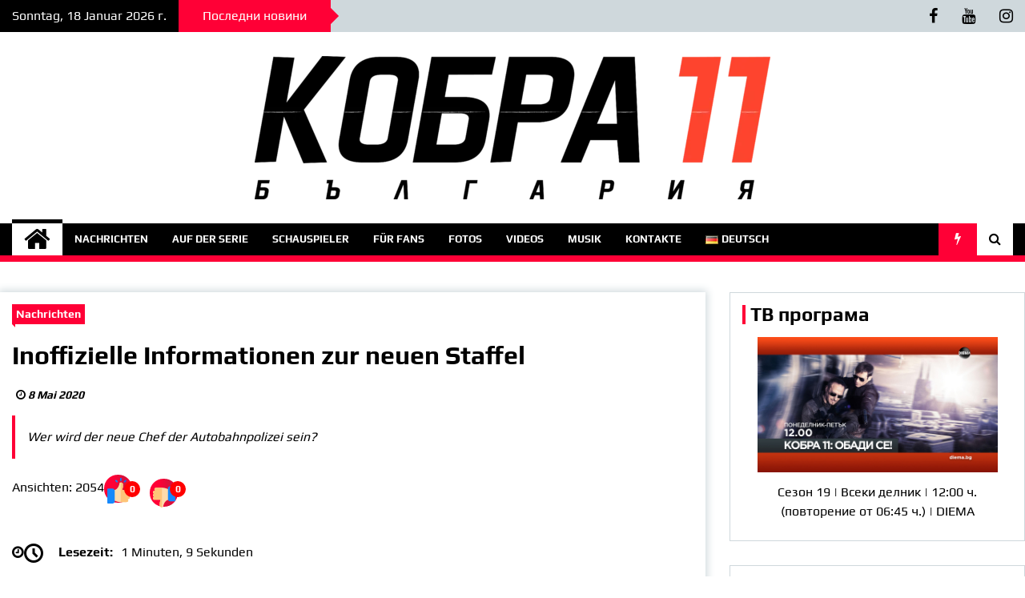

--- FILE ---
content_type: text/html; charset=UTF-8
request_url: https://www.afc11-bg.com/de/news-17-de/
body_size: 23859
content:
<!doctype html><html lang="de-DE"><head><script data-no-optimize="1">var litespeed_docref=sessionStorage.getItem("litespeed_docref");litespeed_docref&&(Object.defineProperty(document,"referrer",{get:function(){return litespeed_docref}}),sessionStorage.removeItem("litespeed_docref"));</script> <meta charset="UTF-8"><meta name="viewport" content="width=device-width, initial-scale=1"><link rel="profile" href="https://gmpg.org/xfn/11"><style type="text/css">.twp-site-branding .twp-logo,
            .twp-site-branding.twp-overlay .twp-logo,
            .twp-site-branding .twp-logo a,
            .twp-site-branding .twp-logo a:visited
            .twp-site-branding.twp-overlay .twp-logo a,
            .twp-site-branding.twp-overlay .twp-logo a:visited{
                color: #ffffff;
            }</style><meta name='robots' content='index, follow, max-image-preview:large, max-snippet:-1, max-video-preview:-1' /><style>img:is([sizes="auto" i], [sizes^="auto," i]) { contain-intrinsic-size: 3000px 1500px }</style><link rel="alternate" href="https://www.afc11-bg.com/news-17/" hreflang="bg" /><link rel="alternate" href="https://www.afc11-bg.com/en/news-17-en/" hreflang="en" /><link rel="alternate" href="https://www.afc11-bg.com/de/news-17-de/" hreflang="de" /><title>Inoffizielle Informationen zur neuen Staffel - Cobra 11 Bulgarien</title><meta name="description" content="Wer wird der neue Chef der Autobahnpolizei sein?" /><link rel="canonical" href="https://www.afc11-bg.com/de/news-17-de/" /><meta property="og:locale" content="de_DE" /><meta property="og:locale:alternate" content="bg_BG" /><meta property="og:locale:alternate" content="" /><meta property="og:type" content="article" /><meta property="og:title" content="Inoffizielle Informationen zur neuen Staffel - Cobra 11 Bulgarien" /><meta property="og:description" content="Wer wird der neue Chef der Autobahnpolizei sein?" /><meta property="og:url" content="https://www.afc11-bg.com/de/news-17-de/" /><meta property="og:site_name" content="Cobra 11 Bulgarien" /><meta property="article:publisher" content="https://www.facebook.com/Cobra11Bulgaria" /><meta property="article:author" content="hmartinov" /><meta property="article:published_time" content="2020-05-08T11:50:50+00:00" /><meta property="article:modified_time" content="2020-07-22T17:09:43+00:00" /><meta property="og:image" content="https://www.afc11-bg.com/wp-content/uploads/2020/04/logo_2017_intro_background.jpg" /><meta property="og:image:width" content="1920" /><meta property="og:image:height" content="1080" /><meta property="og:image:type" content="image/jpeg" /><meta name="author" content="Христиан Мартинов" /> <script type="application/ld+json" class="yoast-schema-graph">{"@context":"https://schema.org","@graph":[{"@type":"NewsArticle","@id":"https://www.afc11-bg.com/de/news-17-de/#article","isPartOf":{"@id":"https://www.afc11-bg.com/de/news-17-de/"},"author":{"name":"Христиан Мартинов","@id":"https://www.afc11-bg.com/de/#/schema/person/c2024c658b55953637f3a29740a13c5e"},"headline":"Inoffizielle Informationen zur neuen Staffel","datePublished":"2020-05-08T11:50:50+00:00","dateModified":"2020-07-22T17:09:43+00:00","mainEntityOfPage":{"@id":"https://www.afc11-bg.com/de/news-17-de/"},"wordCount":249,"commentCount":0,"publisher":{"@id":"https://www.afc11-bg.com/de/#organization"},"image":{"@id":"https://www.afc11-bg.com/de/news-17-de/#primaryimage"},"thumbnailUrl":"https://www.afc11-bg.com/wp-content/uploads/2020/04/logo_2017_intro_background.jpg","articleSection":["Nachrichten"],"inLanguage":"de"},{"@type":"WebPage","@id":"https://www.afc11-bg.com/de/news-17-de/","url":"https://www.afc11-bg.com/de/news-17-de/","name":"Inoffizielle Informationen zur neuen Staffel - Cobra 11 Bulgarien","isPartOf":{"@id":"https://www.afc11-bg.com/de/#website"},"primaryImageOfPage":{"@id":"https://www.afc11-bg.com/de/news-17-de/#primaryimage"},"image":{"@id":"https://www.afc11-bg.com/de/news-17-de/#primaryimage"},"thumbnailUrl":"https://www.afc11-bg.com/wp-content/uploads/2020/04/logo_2017_intro_background.jpg","datePublished":"2020-05-08T11:50:50+00:00","dateModified":"2020-07-22T17:09:43+00:00","description":"Wer wird der neue Chef der Autobahnpolizei sein?","breadcrumb":{"@id":"https://www.afc11-bg.com/de/news-17-de/#breadcrumb"},"inLanguage":"de","potentialAction":[{"@type":"ReadAction","target":["https://www.afc11-bg.com/de/news-17-de/"]}]},{"@type":"ImageObject","inLanguage":"de","@id":"https://www.afc11-bg.com/de/news-17-de/#primaryimage","url":"https://www.afc11-bg.com/wp-content/uploads/2020/04/logo_2017_intro_background.jpg","contentUrl":"https://www.afc11-bg.com/wp-content/uploads/2020/04/logo_2017_intro_background.jpg","width":1920,"height":1080,"caption":"Логo на \"Кобра 11\""},{"@type":"BreadcrumbList","@id":"https://www.afc11-bg.com/de/news-17-de/#breadcrumb","itemListElement":[{"@type":"ListItem","position":1,"name":"Home","item":"https://www.afc11-bg.com/de/"},{"@type":"ListItem","position":2,"name":"Новини","item":"https://www.afc11-bg.com/news/"},{"@type":"ListItem","position":3,"name":"Inoffizielle Informationen zur neuen Staffel"}]},{"@type":"WebSite","@id":"https://www.afc11-bg.com/de/#website","url":"https://www.afc11-bg.com/de/","name":"Кобра 11 България","description":"","publisher":{"@id":"https://www.afc11-bg.com/de/#organization"},"potentialAction":[{"@type":"SearchAction","target":{"@type":"EntryPoint","urlTemplate":"https://www.afc11-bg.com/de/?s={search_term_string}"},"query-input":{"@type":"PropertyValueSpecification","valueRequired":true,"valueName":"search_term_string"}}],"inLanguage":"de"},{"@type":"Organization","@id":"https://www.afc11-bg.com/de/#organization","name":"Cobra 11 Bulgarien","url":"https://www.afc11-bg.com/de/","logo":{"@type":"ImageObject","inLanguage":"de","@id":"https://www.afc11-bg.com/de/#/schema/logo/image/","url":"https://www.afc11-bg.com/wp-content/uploads/2022/11/cropped-circle-c11-bg-logo-2022-e1667686092965.png","contentUrl":"https://www.afc11-bg.com/wp-content/uploads/2022/11/cropped-circle-c11-bg-logo-2022-e1667686092965.png","width":512,"height":512,"caption":"Cobra 11 Bulgarien"},"image":{"@id":"https://www.afc11-bg.com/de/#/schema/logo/image/"},"sameAs":["https://www.facebook.com/Cobra11Bulgaria","https://www.instagram.com/cobra11bulgaria","https://www.youtube.com/c/Cobra11Bulgaria"]},{"@type":"Person","@id":"https://www.afc11-bg.com/de/#/schema/person/c2024c658b55953637f3a29740a13c5e","name":"Христиан Мартинов","image":{"@type":"ImageObject","inLanguage":"de","@id":"https://www.afc11-bg.com/de/#/schema/person/image/","url":"https://secure.gravatar.com/avatar/3190c73dd2e026c1c3133b3802e09c5856c80184a9b934fc2ed176c87ce35ea0?s=96&d=https%3A%2F%2Fwww.afc11-bg.com%2Fwp-content%2Fuploads%2F2020%2F08%2Fdefault-c11-avatar.png&r=g","contentUrl":"https://secure.gravatar.com/avatar/3190c73dd2e026c1c3133b3802e09c5856c80184a9b934fc2ed176c87ce35ea0?s=96&d=https%3A%2F%2Fwww.afc11-bg.com%2Fwp-content%2Fuploads%2F2020%2F08%2Fdefault-c11-avatar.png&r=g","caption":"Христиан Мартинов"},"description":"Administrator","sameAs":["hmartinov","hmartinovv"]}]}</script> <link rel='dns-prefetch' href='//www.googletagmanager.com' /><link rel='dns-prefetch' href='//pagead2.googlesyndication.com' /><link rel="alternate" type="application/rss+xml" title="Cobra 11 Bulgarien &raquo; Feed" href="https://www.afc11-bg.com/de/feed/" /><link rel="alternate" type="application/rss+xml" title="Cobra 11 Bulgarien &raquo; Kommentar-Feed" href="https://www.afc11-bg.com/de/comments/feed/" /><style id="litespeed-ucss">@-webkit-keyframes scale-in-center{0%{transform:scale(0);-webkit-transform:scale(0);-moz-transform:scale(0);opacity:1}to{transform:scale(1);-webkit-transform:scale(1);-moz-transform:scale(1);opacity:1}}@-moz-keyframes scale-in-center{0%{transform:scale(0);-webkit-transform:scale(0);-moz-transform:scale(0);opacity:1}to{transform:scale(1);-webkit-transform:scale(1);-moz-transform:scale(1);opacity:1}}@keyframes scale-in-center{0%{transform:scale(0);-webkit-transform:scale(0);-moz-transform:scale(0);opacity:1}to{transform:scale(1);-webkit-transform:scale(1);-moz-transform:scale(1);opacity:1}}@-webkit-keyframes rotate-center{0%{transform:rotate(0);-webkit-transform:rotate(0);-moz-transform:rotate(0)}to{transform:rotate(360deg);-webkit-transform:rotate(360deg);-moz-transform:rotate(360deg)}}@-moz-keyframes rotate-center{0%{transform:rotate(0);-webkit-transform:rotate(0);-moz-transform:rotate(0)}to{transform:rotate(360deg);-webkit-transform:rotate(360deg);-moz-transform:rotate(360deg)}}@keyframes rotate-center{0%{transform:rotate(0);-webkit-transform:rotate(0);-moz-transform:rotate(0)}to{transform:rotate(360deg);-webkit-transform:rotate(360deg);-moz-transform:rotate(360deg)}}@-webkit-keyframes rotate-partial{0%{transform:rotate(0);-webkit-transform:rotate(0);-moz-transform:rotate(0)}to{transform:rotate(90deg);-webkit-transform:rotate(90deg);-moz-transform:rotate(90deg)}}@-moz-keyframes rotate-partial{0%{transform:rotate(0);-webkit-transform:rotate(0);-moz-transform:rotate(0)}to{transform:rotate(90deg);-webkit-transform:rotate(90deg);-moz-transform:rotate(90deg)}}@keyframes rotate-partial{0%{transform:rotate(0);-webkit-transform:rotate(0);-moz-transform:rotate(0)}to{transform:rotate(90deg);-webkit-transform:rotate(90deg);-moz-transform:rotate(90deg)}}.wp-block-image img{box-sizing:border-box;height:auto;max-width:100%;vertical-align:bottom}.wp-block-image .alignleft{display:table;float:left;margin:.5em 1em .5em 0}.twp-article .twp-description h4,.wp-block-image figure,body{margin:0}ul{box-sizing:border-box;margin:0 0 1.5em 3em;list-style:disc}.wp-block-separator{border:0;border-top:2px solid}.entry-content{counter-reset:footnotes}:root{--wp--preset--font-size--normal:16px;--wp--preset--font-size--huge:42px}html :where(img[class*=wp-image-]){height:auto;max-width:100%}:where(figure){margin:0 0 1em}@font-face{font-display:swap;font-family:"FontAwesome";src:url(/wp-content/plugins/elementor/assets/lib/font-awesome/fonts/fontawesome-webfont.eot?v=4.7.0);src:url(/wp-content/plugins/elementor/assets/lib/font-awesome/fonts/fontawesome-webfont.eot?#iefix&v=4.7.0)format("embedded-opentype"),url(/wp-content/plugins/elementor/assets/lib/font-awesome/fonts/fontawesome-webfont.woff2?v=4.7.0)format("woff2"),url(/wp-content/plugins/elementor/assets/lib/font-awesome/fonts/fontawesome-webfont.woff?v=4.7.0)format("woff"),url(/wp-content/plugins/elementor/assets/lib/font-awesome/fonts/fontawesome-webfont.ttf?v=4.7.0)format("truetype"),url(/wp-content/plugins/elementor/assets/lib/font-awesome/fonts/fontawesome-webfont.svg?v=4.7.0#fontawesomeregular)format("svg");font-weight:400;font-style:normal}.fa{display:inline-block;font:14px/1 FontAwesome;font-size:inherit;text-rendering:auto;-webkit-font-smoothing:antialiased;-moz-osx-font-smoothing:grayscale}.fa-search:before{content:""}.fa-home:before{content:""}.fa-clock-o:before{content:""}.fa-chevron-right:before{content:""}.fa-chevron-up:before{content:""}.fa-flash:before{content:""}html{line-height:1.15;-webkit-text-size-adjust:100%;box-sizing:border-box;font-size:16px;font-family:"Play";font-weight:400}h1{font-size:2em;margin:.67em 0}hr{box-sizing:content-box;background-color:#ccc;border:0;height:1px;margin-bottom:1.5em}a{background-color:#fff0;text-decoration:none;color:#000;transition:all .3s linear;-webkit-transition:all .3s linear;-moz-transition:all .3s linear}img{border-style:none;vertical-align:middle;max-width:100%;height:auto}input,select{margin:0}hr,input{overflow:visible}select{text-transform:none}[type=submit]{-webkit-appearance:button}[type=submit]::-moz-focus-inner{border-style:none;padding:0}[type=submit]:-moz-focusring{outline:1px dotted ButtonText}[type=checkbox]{box-sizing:border-box;padding:0}[type=search]{-webkit-appearance:textfield;outline-offset:-2px}[type=search]::-webkit-search-decoration{-webkit-appearance:none}::-webkit-file-upload-button{-webkit-appearance:button;font:inherit}body,input,select{color:#404040;font-family:sans-serif;font-size:16px;font-size:1rem;line-height:1.5}h1,h2,h3,h4{clear:both}p{margin-bottom:1.5em}i{font-style:italic}ins{background:#fff9c0;text-decoration:none}*,:after,:before{box-sizing:inherit}body{background:#fff}li>ul{margin-bottom:0;margin-left:1.5em}figure{margin:1em 0}input[type=submit]{border:1px solid;border-color:#ccc #ccc #bbb;border-radius:3px;background:#e6e6e6;color:rgb(0 0 0/.8);font-size:12px;font-size:.75rem;line-height:1;padding:.6em 1em .4em}input[type=submit]:hover{border-color:#ccc #bbb #aaa}input[type=submit]:active,input[type=submit]:focus{border-color:#aaa #bbb #bbb}input[type=email],input[type=search],input[type=text]{color:#666;border:1px solid #ccc;border-radius:3px;padding:3px}input[type=email]:focus,input[type=search]:focus,input[type=text]:focus{color:#111}select{border:1px solid #ccc}a:active,a:focus,a:hover{color:#191970;outline:0}a:focus-visible{outline:thin dotted}.screen-reader-text{clip-path:inset(50%);position:absolute!important;word-wrap:normal!important}.screen-reader-text:focus{background-color:#f1f1f1;border-radius:3px;box-shadow:0 0 2px 2px rgb(0 0 0/.6);clip:auto!important;clip-path:none;color:#21759b;display:block;font-size:14px;font-size:.875rem;font-weight:700;height:auto;left:5px;line-height:normal;padding:15px 23px 14px;text-decoration:none;top:5px;width:auto;z-index:100000}.alignleft{display:inline;float:left;margin-right:1.5em}.aligncenter{clear:both;display:block;margin-left:auto;margin-right:auto}.entry-content:after,.entry-content:before,.site-content:after,.site-content:before,.site-footer:after,.site-footer:before,.site-header:after,.site-header:before{content:"";display:table;table-layout:fixed}.entry-content:after,.site-content:after,.site-footer:after,.site-header:after{clear:both}.widget select{max-width:100%;padding:10px 15px}.entry-content{margin:1.5em 0 0}.custom-logo-link{display:inline-block}.wp-caption{margin-bottom:1.5em;max-width:100%}.wp-caption .wp-caption-text{margin:.8075em 0}.twp-article-post figure,.wp-caption-text{text-align:center}.desktop .twp-nav-menu ul,.twp-categories-with-bg ul,.twp-related-post-list,ul.twp-social-icons{list-style:none;margin:0;padding:0}#content:after,#content:before,.twp-ticket-pin:after,.twp-ticket-pin:before,ul.twp-social-icons:after,ul.twp-social-icons:before{clear:both;content:"";display:block}.twp-categories-with-bg.twp-categories-with-bg-primary a,.twp-close-icon span,.twp-navigation .twp-nav-menu-section:after,.twp-title-with-dashed:before,.twp-topbar .twp-title-with-arrow,.widget-title:before{background-color:#ff0036}.twp-article-post .single-excerpt p{border-color:#ff0036;margin-top:15px;margin-bottom:0;border-left-style:solid;border-left-width:4px;padding:15px;text-align:justify;font-style:italic}.desktop div.twp-nav-menu>ul>li>a,.desktop ul.twp-nav-menu>li>a,.twp-overlay,.twp-single-next-post{transform:perspective(1px) translateZ(0)}.desktop div.twp-nav-menu>ul>li>a,.desktop ul.twp-nav-menu>li>a,.twp-overlay{position:relative;z-index:1}.desktop div.twp-nav-menu>ul>li>a:before,.desktop ul.twp-nav-menu>li>a:before,.twp-overlay:before{position:absolute;display:block;left:0;right:0;top:0;bottom:0;z-index:-1}.twp-float-left{float:left}.twp-float-right{float:right}.clearfix:after,.clearfix:before{clear:both;content:"";display:block}.twp-d-flex,ul.twp-social-icons{display:flex;flex-wrap:wrap}.d-block,.data-bg,.twp-navigation .twp-nav-menu-section .twp-menu-section .twp-nav-menu li.brand-home{display:block}.data-bg{background-size:cover;background-repeat:no-repeat;background-position:center;background-color:#7b7b7b}.twp-bg-light-gray{background-color:#f8f9fa}.twp-image-hover{overflow:hidden}.twp-image-hover a{transition:transform .3s linear;-webkit-transition:transform .3s linear;-moz-transition:transform .3s linear;backface-visibility:hidden;-webkit-backface-visibility:hidden;-moz-backface-visibility:hidden}.twp-image-hover a:hover{transform:scale(1.1,1.1);-webkit-transform:scale(1.1,1.1);-moz-transform:scale(1.1,1.1)}#content,.container{width:100%;max-width:100%}.container{padding-left:15px;padding-right:15px}@media (min-width:1350px){.container{margin:0 auto;max-width:1300px}}@media (min-width:1450px){.container{max-width:1400px}}.twp-row{display:flex;flex-wrap:wrap;margin-left:-7.5px;margin-right:-7.5px}.twp-col-4{padding-left:7.5px;padding-right:7.5px;flex:0 0 100%;max-width:100%}@media (min-width:768px){.twp-col-4{flex:0 0 50%;max-width:50%}}@media (min-width:1050px){.twp-col-4{flex:0 0 33.33%;max-width:33.33%}}#content{margin:0 auto}@media (min-width:1350px){#content{margin:0 auto;max-width:1300px}}@media (min-width:1450px){#content{max-width:1400px}}#content #primary{padding-left:15px;padding-right:15px}@media (min-width:992px){#content #primary{float:left;width:60%}}@media (min-width:1050px){#content #primary{width:70%;padding-right:15px;padding-left:0}}#content #secondary,.right-sidebar #content #primary{padding-left:15px;padding-right:15px}@media (min-width:992px){#content #secondary{float:right;width:40%}}@media (min-width:1050px){#content #secondary{width:30%;padding-left:15px;padding-right:0}}@media (min-width:992px){.right-sidebar #content #primary{float:left;width:60%}}@media (min-width:1050px){.right-sidebar #content #primary{padding-right:15px;padding-left:0;width:70%}}.right-sidebar #content #secondary{padding-left:15px;padding-right:15px}@media (min-width:992px){.right-sidebar #content #secondary{float:right;width:40%}}@media (min-width:1050px){.right-sidebar #content #secondary{padding-left:15px;padding-right:0;width:30%}}html body{font-family:"Play"}html body input,html body option,html body select{font-family:inherit}a:visited,html body{color:#000}a:hover,p a,p a:hover,p a:visited{color:#ff0036}p a:hover{font-weight:800}.twp-author-meta{display:flex;align-items:center;font-weight:600;flex-wrap:wrap;margin-left:-5x;margin-right:-5px;font-size:14px;font-style:italic}.twp-author-meta span{display:inline-block}.twp-author-meta .twp-post-date,.twp-categories-with-bg ul.cat-links li{padding-left:5px;padding-right:5px}.twp-title-with-dashed,.widget-title{position:relative;padding-left:10px;line-height:1}.twp-title-with-dashed:before,.widget-title:before{position:absolute;content:"";left:0;top:0;height:100%;width:4px}.twp-categories-with-bg ul.cat-links{margin-left:-5px;margin-right:-5px}.twp-categories-with-bg ul li{line-height:1;display:inline-block}.twp-categories-with-bg ul li a,.twp-close-icon{position:relative;display:inline-block;transition:all .3s linear;-webkit-transition:all .3s linear;-moz-transition:all .3s linear}.twp-categories-with-bg ul li a{height:25px;padding:0 5px;line-height:25px;font-size:.9rem;font-weight:600}.twp-categories-with-bg ul li a:before{content:"";position:absolute;top:100%;left:0;border-right:4px solid;border-bottom:4px solid #fff0;width:0;z-index:1}.twp-categories-with-bg ul li a:visited,.twp-categories-with-bg.twp-categories-with-bg-primary a{color:#fff}.twp-categories-with-bg ul li a:hover{color:#cfd8dc}.twp-categories-with-bg.twp-categories-with-bg-primary a:before{border-right-color:#ff0036}.twp-close-icon{width:50px;cursor:pointer;height:100%;vertical-align:middle}@media (min-width:1050px){.twp-close-icon:hover{-webkit-animation:rotate-center .3s linear both;-o-animation:rotate-center .3s linear both;-moz-animation:rotate-center .3s linear both;animation:rotate-center .3s linear both}}.twp-close-icon.twp-close-icon-sm,.twp-close-icon.twp-close-icon-sm span{width:20px}.twp-close-icon span{display:block;position:absolute;width:30px;height:3px;z-index:5;top:50%;border-radius:5px;transform:rotate(45deg)}.twp-close-icon span:last-child{transform:rotate(135deg)}.twp-close-icon.twp-close-icon-white span,.twp-menu-icon.twp-menu-icon-white span:after,.twp-menu-icon.twp-menu-icon-white span:before,.twp-menu-icon.twp-menu-icon-white:before{background-color:#fff}@media (min-width:1050px){.twp-close-icon.twp-rotate-90:hover{-webkit-animation:rotate-partial .3s linear both;-o-animation:rotate-partial .3s linear both;-moz-animation:rotate-partial .3s linear both;animation:rotate-partial .3s linear both}}.twp-menu-icon{position:relative;height:20px;width:30px;cursor:pointer;transition:all .3s linear;-webkit-transition:all .3s linear;-moz-transition:all .3s linear}.twp-menu-icon:before{position:absolute;display:block;content:"";height:3px;width:80%;left:0;top:50%;transform:translateY(-50%)}.twp-menu-icon span:after,.twp-menu-icon span:before{position:absolute;display:block;content:"";height:3px;width:100%;left:0}.twp-menu-icon span:before{top:1px}.twp-menu-icon span:after{bottom:1px}ul.twp-social-icons li:last-child{margin-left:0}ul.twp-social-icons li a{display:inline-block;padding:0 15px;text-decoration:none;font-size:20px}ul.twp-social-icons li a span{display:none}ul.twp-social-icons li a:before{display:block;font-family:fontAwesome}ul.twp-social-icons li a[href*=facebook]:before{content:""}ul.twp-social-icons li a:focus-within[href*=facebook],ul.twp-social-icons li a:hover[href*=facebook]{background-color:#3b5999;color:#fff}ul.twp-social-icons li a:focus-within[href*=facebook]:before,ul.twp-social-icons li a:focus-within[href*=instagram]:before,ul.twp-social-icons li a:focus-within[href*=youtube]:before,ul.twp-social-icons li a:hover[href*=facebook]:before,ul.twp-social-icons li a:hover[href*=instagram]:before,ul.twp-social-icons li a:hover[href*=youtube]:before{color:#fff}ul.twp-social-icons li a[href*=instagram]:before{content:""}ul.twp-social-icons li a:focus-within[href*=instagram],ul.twp-social-icons li a:hover[href*=instagram]{background-color:#e1306c;color:#fff}ul.twp-social-icons li a[href*=youtube]:before{content:""}ul.twp-social-icons li a:focus-within[href*=youtube],ul.twp-social-icons li a:hover[href*=youtube]{background-color:red;color:#fff}ul.twp-social-icons.twp-social-hover-text li a:focus-within[href*=facebook],ul.twp-social-icons.twp-social-hover-text li a:focus-within[href*=instagram],ul.twp-social-icons.twp-social-hover-text li a:focus-within[href*=youtube],ul.twp-social-icons.twp-social-hover-text li a:hover[href*=facebook],ul.twp-social-icons.twp-social-hover-text li a:hover[href*=instagram],ul.twp-social-icons.twp-social-hover-text li a:hover[href*=youtube]{background-color:#fff0}ul.twp-social-icons.twp-social-hover-text li a:focus-within[href*=facebook] span,ul.twp-social-icons.twp-social-hover-text li a:focus-within[href*=facebook]:before,ul.twp-social-icons.twp-social-hover-text li a:hover[href*=facebook] span,ul.twp-social-icons.twp-social-hover-text li a:hover[href*=facebook]:before{color:#3b5999}ul.twp-social-icons.twp-social-hover-text li a:focus-within[href*=instagram] span,ul.twp-social-icons.twp-social-hover-text li a:focus-within[href*=instagram]:before,ul.twp-social-icons.twp-social-hover-text li a:hover[href*=instagram] span,ul.twp-social-icons.twp-social-hover-text li a:hover[href*=instagram]:before{color:#e1306c}ul.twp-social-icons.twp-social-hover-text li a:focus-within[href*=youtube] span,ul.twp-social-icons.twp-social-hover-text li a:focus-within[href*=youtube]:before,ul.twp-social-icons.twp-social-hover-text li a:hover[href*=youtube] span,ul.twp-social-icons.twp-social-hover-text li a:hover[href*=youtube]:before{color:red}.twp-mobile-menu{position:fixed;width:100%;height:100%;z-index:10;top:0;bottom:0;left:-100%;background-color:#000;padding:30px;color:#fff;overflow-y:auto;transition:all .5s ease}@media (min-width:768px){.twp-mobile-menu{width:300px}}.twp-mobile-menu .twp-mobile-close-icon{text-align:right}.twp-body-overlay,.twp-scroll-top span i{transition:all .3s linear;-webkit-transition:all .3s linear;-moz-transition:all .3s linear}.twp-overlay:before{content:"";background-color:rgb(248 249 250/.6)}.twp-overlay.twp-overlay-bg-black:before{background-color:rgb(0 0 0/.6)}.twp-scroll-top{display:none;transition:all 1s ease;-webkit-transition:all 1s ease;-moz-transition:all 1s ease}@media (min-width:768px){.twp-scroll-top{position:fixed;z-index:2;right:-200px;display:block;bottom:30px}}.twp-scroll-top span{display:inline-block;background-color:#000;color:#fff;padding:5px 10px;font-size:20px}@media (min-width:1050px){.twp-scroll-top span{padding:10px 15px}}.twp-scroll-top span:hover{background-color:#ff0036}.twp-scroll-top span:hover i{transform:scale(1.2);-webkit-transform:scale(1.2);-moz-transform:scale(1.2)}.twp-search-field-wrapper,.twp-search-field-wrapper .twp-search-field form{display:flex;flex-wrap:wrap}@media (min-width:1050px){.twp-search-field-wrapper{max-width:700px;margin:0 auto}}.twp-search-field-wrapper .twp-search-field{flex:0 0 calc(100% - 50px);max-width:calc(100% - 50px)}.twp-search-field-wrapper .twp-search-field form label{flex:0 0 70%;max-width:70%}.twp-search-field-wrapper .twp-search-field form label input{width:100%;border:0;border-radius:0;padding:15px 30px;background-color:#fff}.twp-search-field-wrapper .twp-search-field form input[type=submit]{width:30%;color:#fff;background-color:#000;border:0;cursor:pointer;font-size:1rem;padding:0 15px;font-weight:600;border-radius:0}@media (min-width:768px){.twp-search-field-wrapper .twp-search-field form input[type=submit]{font-size:20px}}.twp-search-field-wrapper .twp-close-icon-section{flex:0 0 50px;max-width:50px;padding-left:10px;padding-right:10PX}.desktop div.twp-nav-menu>ul,.desktop ul.twp-nav-menu,.twp-social-share-section{display:flex;flex-wrap:wrap}.twp-related-post .twp-desc .twp-categories-with-bg ul li,.twp-social-share-section .twp-author-meta,.twp-social-share-section .twp-toggle-share{padding-top:10px}.twp-social-share-section .twp-author-meta.m-0{margin-left:0;margin-right:0}.twp-social-share-section .twp-social-share-layout-2{display:flex;flex-wrap:wrap;align-items:center;position:relative}.twp-social-share-section .twp-social-share-layout-2:hover .twp-toggle-share span{font-size:0}.twp-social-share-section .twp-social-share-layout-2:hover .twp-share-container{height:initial;width:initial;overflow:initial;left:35px}.twp-social-share-section .twp-social-share-layout-2 .twp-toggle-share{font-weight:600;display:block;padding-left:5px;padding-right:5px}.twp-social-share-section .twp-social-share-layout-2,.twp-social-share-section .twp-social-share-layout-2 .twp-toggle-share span{transition:all .5s ease;-webkit-transition:all .5s ease;-moz-transition:all .5s ease}@media (min-width:1050px){.twp-social-share-section .twp-social-share-layout-2 .twp-share-container{height:0;width:0;overflow:hidden;transition:all 1s ease;-webkit-transition:all 1s ease;-moz-transition:all 1s ease;position:absolute;z-index:1;left:30px;display:flex;background-color:#ff0036}.twp-social-share-section .twp-social-share-layout-2 .twp-share-container a,.twp-social-share-section .twp-social-share-layout-2 .twp-share-container a:visited{color:#fff}}.twp-social-share-section .twp-social-share-layout-2 .twp-social-icons{display:inline-block;padding:10px 5px 0;transition:all 1s ease;-webkit-transition:all 1s ease;-moz-transition:all 1s ease}@media (min-width:1050px){.twp-social-share-section .twp-social-share-layout-2 .twp-social-icons{padding:5px 5px 0}}.desktop ul.twp-nav-menu>li .sub-menu a:visited,.twp-footer-social-section a,.twp-social-share-section .twp-social-share-layout-2 .twp-social-icons:hover a{color:#fff}.twp-social-share-section .twp-social-share-layout-2 .twp-social-icons.twp-social-facebook:hover{background-color:#3b5999}.twp-social-share-section .twp-social-share-layout-2 .twp-social-icons.twp-social-twitter:hover{background-color:#1ca0fe}.twp-post-like-dislike{background:linear-gradient(90deg,#ff0036 0,#ff0036 17%,#ff0036 33%,#d3123b 74%,#ff0036 90%);cursor:pointer;transition:all 2s ease;-webkit-transition:all 2s ease;-moz-transition:all 2s ease;color:#fff}.twp-post-like-dislike:hover{background:#000}.twp-topbar .twp-title-with-arrow{vertical-align:middle;padding:0 30px;position:relative;height:40px;line-height:40px;color:#fff;z-index:1}.twp-topbar .twp-title-with-arrow:after{content:"";display:block;position:absolute;top:50%;right:-20px;transform:translateY(-50%);border-style:solid;border-width:10px;border-color:#fff0 #fff0 #fff0 #ff0036}.twp-topbar .twp-current-date{height:40px;line-height:40px;padding:0 15px;background-color:#000;color:#fff;vertical-align:middle;width:100%;text-align:center}@media (min-width:576px){.twp-topbar .twp-current-date{width:initial;text-align:initial}}.desktop .twp-nav-menu .brand-home a:hover,.twp-navigation .twp-nav-menu-section .twp-site-features .twp-search:hover,.twp-topbar{background-color:#cfd8dc}.twp-topbar .twp-breaking-news-section a,.twp-topbar .twp-breaking-news-section a:visited,.twp-topbar .twp-social-icons a,.twp-topbar .twp-social-icons a:visited{color:#000}.twp-topbar .twp-breaking-news-section a:hover,.twp-topbar .twp-social-icons a:hover{color:#ff0036}.twp-breaking-news-section .twp-ticket-pin-slider:not(.slick-initialized){opacity:0;visibility:hidden;max-height:40px;transition:opacity 1s ease;-webkit-transition:opacity 1s ease}.twp-breaking-news-section .twp-ticket-pin-slider{visibility:visible;opacity:1;transition:opacity 1s ease;-webkit-transition:opacity 1s ease}@media (min-width:576px){.twp-topbar{height:40px}}.twp-topbar .twp-social-icons{justify-content:center}@media (min-width:576px){.twp-topbar .twp-social-icons{justify-content:flex-end}}.twp-topbar .twp-social-icons a{height:40px;line-height:40px}.twp-topbar .twp-topbar-content-left{width:100%}@media (min-width:576px){.twp-topbar .twp-topbar-content-left{width:calc(100% - 300px)}}.twp-navigation .twp-nav-menu-section .twp-menu-section .twp-nav-menu li,.twp-topbar .twp-topbar-content-left .twp-title-with-arrow{display:none}@media (min-width:1050px){.twp-topbar .twp-topbar-content-left .twp-title-with-arrow{display:block}}.twp-topbar .twp-topbar-content-left .twp-breaking-news-section{height:40px;overflow:hidden;display:none}@media (min-width:768px){.twp-topbar .twp-topbar-content-left .twp-breaking-news-section{display:block}}.twp-topbar .twp-topbar-content-right{width:100%}@media (min-width:576px){.twp-topbar .twp-topbar-content-right{width:300px}}.twp-navigation .twp-nav-menu-section .twp-site-features .twp-search{background-color:#fff;color:#000}.twp-navigation .twp-nav-menu-section .twp-site-features .twp-search,.twp-navigation .twp-nav-menu-section .twp-site-features .twp-trending{height:40px;line-height:40px;cursor:pointer;transition:all .3s linear;-webkit-transition:all .3s linear;-moz-transition:all .3s linear}.twp-navigation .twp-article-list{display:none;background-color:#fff;color:#000}.twp-article .twp-description h4 a,.twp-navigation .twp-article-list a{line-height:1.2;color:#000}.desktop ul.twp-nav-menu>li>a:hover,.twp-navigation .twp-article-list a:visited{color:#000}.twp-navigation .twp-article-list a:hover{color:#ff0036}.desktop ul.twp-nav-menu>li a{position:relative;display:block}.desktop div.twp-nav-menu>ul>li>a:before,.desktop ul.twp-nav-menu>li>a:before{background-color:#fff;-webkit-animation:scale-in-center .5s cubic-bezier(.25,.46,.45,.94) both;-o-animation:scale-in-center .5s cubic-bezier(.25,.46,.45,.94) both;-moz-animation:scale-in-center .5s cubic-bezier(.25,.46,.45,.94) both;animation:scale-in-center .5s cubic-bezier(.25,.46,.45,.94) both}.desktop div.twp-nav-menu>ul>li>a:hover:before,.desktop ul.twp-nav-menu>li>a:hover:before{content:""}.desktop .twp-nav-menu a{text-transform:uppercase;font-size:13px;padding:0 15px;height:40px;line-height:40px;color:#fff;font-weight:800}.desktop .twp-nav-menu .brand-home a{position:relative;color:#000;background-color:#fff;font-size:35px}.desktop .twp-nav-menu .brand-home a:before{position:absolute;width:100%;height:5px;content:"";display:block;left:0;top:-5px;background-color:#000}.desktop ul.twp-nav-menu>li .sub-menu{position:absolute;top:110%;left:0;width:220px;background-color:#000;opacity:0;height:0;overflow:hidden;visibility:hidden;transition:all 1s ease;-webkit-transition:all 1s ease;-moz-transition:all 1s ease;z-index:3}.desktop ul.twp-nav-menu>li .sub-menu a{display:block;border-left-style:solid;border-left-width:1px;border-top-style:solid;border-top-width:1px;border-color:#cfd8dc;color:#fff}.desktop ul.twp-nav-menu>li .sub-menu a:hover{color:#cfd8dc}.desktop ul.twp-nav-menu>li:focus-within .sub-menu,.desktop ul.twp-nav-menu>li:hover .sub-menu{top:100%;opacity:1;height:auto;overflow:visible;visibility:visible}.desktop div.twp-nav-menu>ul>li,.desktop ul.twp-nav-menu>li,.desktop ul.twp-nav-menu>li .sub-menu>li{position:relative}.desktop div.twp-nav-menu>ul>li a{position:relative;display:block}.desktop div.twp-nav-menu>ul>li>a:hover,.twp-article .twp-description h4 a:visited{color:#000}.twp-nav-menu-section .twp-progress-bar{position:absolute;left:0;height:8px;bottom:-8px;background-color:#cfd8dc;z-index:2;transition:width .2s ease;-webkit-transition:width .2s ease;-moz-transition:width .2s ease}.twp-navigation .twp-search-field-section{background:#cfd8dc;padding:30px 0;display:none}@media (min-width:576px){.twp-navigation .twp-search-field-section{padding:30px}}.twp-navigation .twp-nav-menu-section{background-color:#000;position:relative}.twp-navigation .twp-nav-menu-section:after{position:absolute;content:"";height:8px;width:100%;display:block;left:0;bottom:-8px}.twp-navigation .twp-nav-menu-section .twp-wrapper{justify-content:space-between;margin-left:-15px;margin-right:-15px;flex-wrap:nowrap}.twp-navigation .twp-nav-menu-section .twp-menu-section,.twp-navigation .twp-nav-menu-section .twp-site-features{padding-left:15px;padding-right:15px}.twp-navigation .twp-nav-menu-section .twp-menu-section{align-items:center}@media (min-width:1050px){.twp-navigation .twp-nav-menu-section .twp-menu-section .twp-nav-menu li{display:block}}.twp-navigation .twp-nav-menu-section .twp-menu-section .twp-menu-icon-section{padding:0 15px}@media (min-width:1050px){.twp-navigation .twp-nav-menu-section .twp-menu-section .twp-menu-icon-section{display:none}}.twp-navigation .twp-nav-menu-section .twp-site-features{display:flex;flex-wrap:wrap;flex-shrink:0}.twp-navigation .twp-nav-menu-section .twp-site-features .twp-search{padding:0 15px}.twp-navigation .twp-nav-menu-section .twp-site-features .twp-trending{background-color:#ff0036;color:#fff;padding:0 20px}.twp-navigation .twp-nav-menu-section .twp-site-features .twp-trending:hover{background-color:#000}.twp-navigation .twp-nav-menu-section .twp-site-features i{line-height:1}.twp-article-list .twp-article-border{border-bottom-style:solid;border-bottom-width:1px;border-color:#cfd8dc;padding-top:10px;padding-bottom:10px}.twp-article-list .twp-article-border:hover,.twp-article-post hr{background-color:#f8f9fa}.twp-article{display:flex}.twp-article .twp-units{font-size:40px;padding:0 10px}.twp-article .twp-description,.twp-single-next-post .twp-next-post a i{padding:0 10px}.twp-article .twp-description h4 a:hover{color:#ff0036}.twp-related-post .twp-desc,.twp-related-post .twp-image-section{flex:0 0 100%;max-width:100%}.twp-related-post .twp-image-section{min-height:200px}@media (min-width:768px){.twp-related-post .twp-image-section{flex:0 0 30%;max-width:30%}}.twp-related-post .twp-image-section a,.twp-ticket-pin .twp-image-section .data-bg{height:100%}.twp-related-post .twp-desc{padding:30px 15px}@media (min-width:768px){.twp-related-post .twp-desc{flex:70%;max-width:70%}}.twp-related-post .twp-desc h3{margin-top:10px;margin-bottom:0}.twp-related-post .twp-desc h3 a,.twp-ticket-pin .twp-articles-title a{overflow:hidden;text-overflow:ellipsis;display:-webkit-box;-webkit-box-orient:vertical;box-orient:vertical;line-clamp:2;-webkit-line-clamp:2;word-break:break-word}ul.twp-social-widget li{text-align:center;padding-top:15px}ul.twp-social-widget li a span{display:block;font-weight:600}@media (max-width:991px){ul.twp-social-widget li a span{display:none;visibility:hidden;opacity:0}}.twp-ticket-pin{padding:0 15px;height:40px}.twp-ticket-pin .ticket-pin-wrapper{display:-webkit-box;display:-moz-box;display:-ms-flexbox;display:-webkit-flex;display:flex;align-items:center}.twp-ticket-pin .twp-image-section{width:80px;background-color:gray;height:40px}.twp-ticket-pin .twp-articles-title{padding-left:10px;width:calc(100% - 80px);font-size:14px;font-weight:600;line-height:1.2}.twp-single-next-post,.twp-single-next-post h2{border-bottom-style:solid;border-bottom-width:2px;border-color:#f8f9fa}.twp-single-next-post{position:relative;z-index:1;padding:30px 15px 45px}.twp-single-next-post:before{position:absolute;content:"";display:block;left:0;right:0;bottom:0;z-index:1;height:150px;background:-webkit-linear-gradient(top,#fff0 0,#fff 86%,#fff 87%,#fff 100%);background:linear-gradient(top,#fff0 0%,white 86%,white 87%,white 100%)}.twp-article-post .entry-header .entry-title,.twp-article-post .entry-header .twp-author-meta,.twp-article-post .entry-header .twp-categories-with-bg,.twp-single-next-post .twp-author-meta,.twp-single-next-post .twp-caption,.twp-single-next-post .twp-categories-with-bg,.twp-single-next-post .twp-next-post{padding-top:15px}.twp-single-next-post .twp-next-post a{display:inline-block;font-weight:600}.twp-single-next-post h2{margin-top:15px;margin-bottom:0;padding-bottom:5px}.twp-single-next-post .twp-caption{font-style:italic}.twp-single-next-post .twp-image-section{position:relative;height:200px;overflow:hidden;text-align:center;margin-top:15px}.twp-single-next-post .twp-image-section img{box-shadow:0 0 5px 5px rgb(238 238 238/.6);border-radius:5px;padding:15px}.twp-read-time{padding:15px;position:relative}.twp-read-time span{display:inline-block;margin-left:10px}.twp-read-time span:before{position:absolute;content:"";font-family:fontAwesome;display:inline-block;left:0}.twp-related-post-section .twp-related-post,.twp-related-post-section .twp-title{margin-top:30px}.twp-related-post-section .twp-title{margin-bottom:0}@media (min-width:1050px){.twp-related-post-section .twp-related-post-list{padding-left:60px}}.twp-article-post{box-shadow:0 0 10px 2px #cfd8dc;padding:0 15px 15px;margin-top:30px}.twp-article-post hr{height:2px;margin:20px 0 0}.twp-article-post .twp-like-dislike-button,.widget{margin-top:30px}.twp-article-post .entry-content,.twp-article-post .entry-header .entry-title{margin:0}.twp-article-post .entry-content .wp-block-image,.twp-article-post .entry-content h2,.twp-article-post .entry-content p{margin-top:15px;margin-bottom:0}.widget{border-style:solid;border-width:1px;border-color:#cfd8dc;padding:15px 15px 0}.widget .widget-title{margin-bottom:15px;margin-top:0}.site-content{padding:15px 0 45px}.twp-footer-social-section,.twp-footer-widget-section{background-color:#000;color:#fff}.twp-footer-social-section .twp-footer-social{padding-bottom:15px}.twp-footer-social-section .twp-footer-social .twp-social-icons{justify-content:center}.twp-footer-social-section ul.twp-social-icons a,.twp-footer-social-section ul.twp-social-icons a:visited,.twp-footer-widget-section a,.twp-footer-widget-section a:visited{color:#fff}.twp-footer-widget-section{padding-bottom:30px}.twp-footer-widget-section .twp-footer-border{border-bottom-style:solid;border-bottom-width:1px;border-color:#fff}.twp-footer-widget-section a:hover{color:#ff0036}.twp-footer-widget-section .widget{border:0}.site-footer{background-color:#000;color:#fff;text-align:center;padding:15px;font-weight:600}.twp-site-branding{padding-top:15px;padding-bottom:30px}.twp-site-branding.data-bg{background-color:#fff0}.twp-site-branding .twp-logo{text-align:center}.twp-site-branding .twp-logo .site-title,.twp-site-branding .twp-logo .twp-image-wrapper{margin-top:15px;margin-bottom:0;line-height:1}.twp-site-branding .twp-logo .site-title{font-size:3rem}.twp-site-branding .twp-logo .site-title,.twp-site-branding .twp-logo img{transition:all .3s linear;-webkit-transition:all .3s linear;-moz-transition:all .3s linear}.twp-site-branding .twp-logo .site-title:hover,.twp-site-branding .twp-logo img:hover{transform:scale(.9);-webkit-transform:scale(.9);-moz-transform:scale(.9)}.twp-article-list{padding:30px 0}.twp-article-list .twp-article-header{padding:10px 15px;position:relative;background-color:#cfd8dc}.twp-article-list .twp-article-header h3{margin:0;color:#000}.twp-article-list .twp-article-header .twp-close-icon-section{height:30px;position:absolute;right:0;top:50%;transform:translateY(-50%)}div.tnp-subscription{display:block;margin:1em auto;max-width:500px;width:100%}.tnp-subscription div.tnp-field{margin-bottom:.7em;border:0;padding:0}.tnp-subscription label{display:block;color:inherit;font-weight:400;line-height:normal;padding:0;margin:0 0 .25em;font-size:.9em}.tnp-subscription input[type=email],.tnp-subscription input[type=submit],.tnp-subscription input[type=text],.tnp-subscription select{width:100%;padding:.7em;display:block;border:1px;color:#444;border-color:#ddd;background-color:#f4f4f4;background-image:none;text-shadow:none;font-size:1em;margin:0;line-height:normal;box-sizing:border-box}.tnp-subscription input[type=checkbox]{max-width:1em;display:inline-block;margin-right:.5em}.tnp-subscription select option{margin-right:.75em}.tnp-subscription input.tnp-submit{background-color:#444;color:#fff;width:auto;height:auto;margin:0;display:inline-block}@media all and (max-width:480px){.tnp-subscription input[type=submit]{width:100%}}.tnp-field input[type=submit]{position:inherit}@font-face{font-display:swap;font-family:"twpicon";src:url(/wp-content/plugins/booster-extension/assets/fonts/twpicon.eot?ga1j6y);src:url(/wp-content/plugins/booster-extension/assets/fonts/twpicon.eot?ga1j6y#iefix)format("embedded-opentype"),url(/wp-content/plugins/booster-extension/assets/fonts/twpicon.ttf?ga1j6y)format("truetype"),url(/wp-content/plugins/booster-extension/assets/fonts/twpicon.woff?ga1j6y)format("woff"),url(/wp-content/plugins/booster-extension/assets/fonts/twpicon.svg?ga1j6y#twpicon)format("svg");font-weight:400;font-style:normal}[class*=booster-icon],[class^=booster-icon]{font-family:"twpicon"!important;speak:none;font-style:normal;font-weight:400;font-variant:normal;text-transform:none;line-height:1;-webkit-font-smoothing:antialiased;-moz-osx-font-smoothing:grayscale}.twp-clock:before{content:""}.booster-clear:after,.booster-clear:before{content:"";display:table;table-layout:fixed}.booster-clear,.booster-clear:after{clear:both}.twp-social-share{display:flex;flex-direction:column;margin-bottom:20px}.twp-social-share .twp-share-container{display:flex;align-items:start;justify-content:left}.twp-social-share .twp-social-icons .twp-icon-holder{border-top:3px solid;display:block;padding:15px 0;width:100%;text-decoration:none}.twp-social-icons.twp-social-twitter .twp-share-label,.twp-social-icons.twp-social-twitter .twp-social-count{color:#24a5db}.twp-social-share .twp-social-twitter .twp-icon-holder{border-color:#24a5db}.twp-social-twitter .twp-icon-holder:focus .twp-social-count,.twp-social-twitter .twp-icon-holder:hover .twp-social-count{background:#24a5db;color:#fff}.twp-social-twitter .twp-icon-holder:focus .twp-social-count:after,.twp-social-twitter .twp-icon-holder:hover .twp-social-count:after{border-left-color:#24a5db}.twp-social-icons.twp-social-facebook .twp-share-label,.twp-social-icons.twp-social-facebook .twp-social-count{color:#3b5998}.twp-social-share .twp-social-facebook .twp-icon-holder{border-color:#3b5998}.twp-social-facebook .twp-icon-holder:focus .twp-social-count,.twp-social-facebook .twp-icon-holder:hover .twp-social-count{background:#3b5998;color:#fff}.twp-social-facebook .twp-icon-holder:focus .twp-social-count:after,.twp-social-facebook .twp-icon-holder:hover .twp-social-count:after{border-left-color:#3b5998}.twp-icon-holder .twp-share-media,.twp-icon-holder .twp-social-count,.twp-icon-holder .twp-social-count .booster-svg-icon .booster-svg{display:inline-block;vertical-align:middle}.twp-icon-holder .twp-social-count{background:#eee;color:#000;padding:5px 10px;position:relative;text-align:center;min-width:50px;border-radius:6px;-webkit-transition:all .3s ease;transition:all .3s ease}.twp-icon-holder .twp-social-count .booster-svg-icon .booster-svg{width:12px;height:12px}.twp-icon-holder .twp-social-count .booster-svg-icon:before{line-height:30px}.twp-icon-holder .twp-social-count:after{content:"";display:block;position:absolute;right:-12px;width:0;height:0;border:solid 6px #fff0;border-left-color:#eee;bottom:12px;-webkit-transition:all .3s ease;transition:all .3s ease}.twp-icon-holder .twp-share-media{padding:0;text-align:center;text-decoration:none}.twp-share-label{padding-left:5px;padding-right:5px}.twp-like-dislike-button .twp-post-like-dislike img,.twp-share-label,.twp-share-label .booster-svg-icon{vertical-align:middle}.twp-share-label .booster-svg-icon .booster-svg{width:22px;height:22px}.twp-share-media .twp-label-title{font-size:14px}@media only screen and (max-width:1199px){.twp-share-media .twp-label-title{display:none;visibility:hidden;opacity:0}}.twp-like-dislike-button,.twp-social-share-layout-2{position:relative;display:inline-block;vertical-align:middle}.twp-social-share-layout-2 .twp-share-container,.twp-social-share-layout-2 .twp-social-icons,.twp-social-share-layout-2 .twp-toggle-share{display:inline-block;vertical-align:middle}.twp-social-share-layout-2 .twp-social-icons{padding-left:5px;padding-right:5px}.twp-social-share-layout-2 .twp-toggle-share span{margin-right:5px}.twp-social-share-layout-2 .twp-social-icons .booster-svg,.twp-social-share-layout-2 .twp-toggle-share .booster-svg{width:20px;height:20px;display:inline-block;vertical-align:middle}.single .twp-like-dislike-button{margin:15px auto}.twp-like-dislike-button .twp-dislike-count,.twp-like-dislike-button .twp-like-count,.twp-like-dislike-button .twp-post-like-dislike{display:inline-block;vertical-align:middle}.twp-like-dislike-button .twp-post-like-dislike{font-size:20px;height:35px;line-height:35px;width:35px;border-radius:100%;text-align:center}.twp-like-dislike-button .twp-dislike-count,.twp-like-dislike-button .twp-like-count{border-radius:100%;margin-left:-10px;background:red;color:#fff;width:20px;height:20px;font-weight:700;font-size:12px;line-height:20px;text-align:center;margin-right:8px;position:relative}.twp-like-dislike-button.twp-like-dislike-thumb #twp-post-dislike.twp-post-like-dislike{margin-top:10px}.booster-read-block:after,.booster-read-block:before{content:"";clear:bottom;display:table}.single .content-area .booster-read-block{margin-top:15px;margin-bottom:15px}.single .content-area .twp-read-time{display:inline-block;vertical-align:middle;margin-right:10px}.single .content-area .twp-read-time .booster-icon{font-size:24px;margin-right:5px;display:inline-block;vertical-align:middle}.twp-read-time>span{font-weight:700;margin-right:10px}.booster-reactions-block{position:relative;display:block;margin-top:20px;margin-bottom:20px;padding:30px 10px;border:1px solid rgb(0 0 0/.05)}.twp-reactions-icons{display:flex;display:-webkit-flex;margin-right:auto;margin-left:auto;flex-flow:row nowrap;justify-content:space-evenly}.twp-reactions-icons .twp-reacts-wrap{text-align:center}@media screen and (max-width:767px){.twp-reactions-icons{display:-ms-flexbox;display:flex;-ms-flex-wrap:wrap;flex-wrap:wrap;margin-right:-15px;margin-left:-15px}.twp-reactions-icons .twp-reacts-wrap{position:relative;padding-right:15px;padding-left:15px;margin-bottom:15px;margin-top:15px;width:100%;-ms-flex:0 0 33.33%;flex:0 0 33.33%;max-width:33.33%}}.twp-reactions-icons .twp-reacts-wrap .be-face-icons{display:block;box-shadow:none;-webkit-box-shadow:none;-moz-box-shadow:none;-ms-box-shadow:none;-o-box-shadow:none}.twp-reactions-icons .be-face-icons img{display:block;margin:auto;padding-right:20px;padding-left:20px;width:100%;height:auto;-webkit-transition:transform .3s cubic-bezier(.36,.8,.41,1);-moz-transition:transform .3s cubic-bezier(.36,.8,.41,1);-ms-transition:transform .3s cubic-bezier(.36,.8,.41,1);-o-transition:transform .3s cubic-bezier(.36,.8,.41,1);transition:transform .3s cubic-bezier(.36,.8,.41,1);-webkit-transform:scale(1) rotate(0deg);-moz-transform:scale(1) rotate(0deg);-ms-transform:scale(1) rotate(0deg);-o-transform:scale(1) rotate(0deg);transform:scale(1) rotate(0deg);will-change:transform}.twp-reactions-icons .be-face-icons:focus img,.twp-reactions-icons .be-face-icons:hover img{-webkit-transform:scale(1.4) rotate(-20deg);-moz-transform:scale(1.4) rotate(-20deg);-ms-transform:scale(1.4) rotate(-20deg);-o-transform:scale(1.4) rotate(-20deg);transform:scale(1.4) rotate(-20deg)}.twp-reactions-icons .be-face-icons:focus-within img{-webkit-transform:scale(1.4) rotate(-20deg);-moz-transform:scale(1.4) rotate(-20deg);-ms-transform:scale(1.4) rotate(-20deg);-o-transform:scale(1.4) rotate(-20deg);transform:scale(1.4) rotate(-20deg)}.twp-count-percent,.twp-reaction-title{display:block;font-weight:700;text-align:center}.twp-reaction-title{margin-top:5px;margin-bottom:5px;white-space:nowrap;font-size:13px}.twp-count-percent{background-color:rgb(0 0 0/.025);font-size:1rem;line-height:1.5;-webkit-border-radius:4px;border-radius:4px}.screen-reader-text{height:1px;margin:-1px;overflow:hidden;padding:0;top:-10000em;width:1px;clip:rect(0,0,0,0);border:0}:root{--page-title-display:block}h1.entry-title{display:var(--page-title-display)}@media (prefers-reduced-motion:no-preference){html{scroll-behavior:smooth}}.clearfix::after,.clearfix::before{content:" ";display:table;clear:both}</style><style id='wp-emoji-styles-inline-css' type='text/css'>img.wp-smiley, img.emoji {
		display: inline !important;
		border: none !important;
		box-shadow: none !important;
		height: 1em !important;
		width: 1em !important;
		margin: 0 0.07em !important;
		vertical-align: -0.1em !important;
		background: none !important;
		padding: 0 !important;
	}</style><style id='classic-theme-styles-inline-css' type='text/css'>/*! This file is auto-generated */
.wp-block-button__link{color:#fff;background-color:#32373c;border-radius:9999px;box-shadow:none;text-decoration:none;padding:calc(.667em + 2px) calc(1.333em + 2px);font-size:1.125em}.wp-block-file__button{background:#32373c;color:#fff;text-decoration:none}</style><style id='jetpack-sharing-buttons-style-inline-css' type='text/css'>.jetpack-sharing-buttons__services-list{display:flex;flex-direction:row;flex-wrap:wrap;gap:0;list-style-type:none;margin:5px;padding:0}.jetpack-sharing-buttons__services-list.has-small-icon-size{font-size:12px}.jetpack-sharing-buttons__services-list.has-normal-icon-size{font-size:16px}.jetpack-sharing-buttons__services-list.has-large-icon-size{font-size:24px}.jetpack-sharing-buttons__services-list.has-huge-icon-size{font-size:36px}@media print{.jetpack-sharing-buttons__services-list{display:none!important}}.editor-styles-wrapper .wp-block-jetpack-sharing-buttons{gap:0;padding-inline-start:0}ul.jetpack-sharing-buttons__services-list.has-background{padding:1.25em 2.375em}</style><style id='global-styles-inline-css' type='text/css'>:root{--wp--preset--aspect-ratio--square: 1;--wp--preset--aspect-ratio--4-3: 4/3;--wp--preset--aspect-ratio--3-4: 3/4;--wp--preset--aspect-ratio--3-2: 3/2;--wp--preset--aspect-ratio--2-3: 2/3;--wp--preset--aspect-ratio--16-9: 16/9;--wp--preset--aspect-ratio--9-16: 9/16;--wp--preset--color--black: #000000;--wp--preset--color--cyan-bluish-gray: #abb8c3;--wp--preset--color--white: #ffffff;--wp--preset--color--pale-pink: #f78da7;--wp--preset--color--vivid-red: #cf2e2e;--wp--preset--color--luminous-vivid-orange: #ff6900;--wp--preset--color--luminous-vivid-amber: #fcb900;--wp--preset--color--light-green-cyan: #7bdcb5;--wp--preset--color--vivid-green-cyan: #00d084;--wp--preset--color--pale-cyan-blue: #8ed1fc;--wp--preset--color--vivid-cyan-blue: #0693e3;--wp--preset--color--vivid-purple: #9b51e0;--wp--preset--gradient--vivid-cyan-blue-to-vivid-purple: linear-gradient(135deg,rgba(6,147,227,1) 0%,rgb(155,81,224) 100%);--wp--preset--gradient--light-green-cyan-to-vivid-green-cyan: linear-gradient(135deg,rgb(122,220,180) 0%,rgb(0,208,130) 100%);--wp--preset--gradient--luminous-vivid-amber-to-luminous-vivid-orange: linear-gradient(135deg,rgba(252,185,0,1) 0%,rgba(255,105,0,1) 100%);--wp--preset--gradient--luminous-vivid-orange-to-vivid-red: linear-gradient(135deg,rgba(255,105,0,1) 0%,rgb(207,46,46) 100%);--wp--preset--gradient--very-light-gray-to-cyan-bluish-gray: linear-gradient(135deg,rgb(238,238,238) 0%,rgb(169,184,195) 100%);--wp--preset--gradient--cool-to-warm-spectrum: linear-gradient(135deg,rgb(74,234,220) 0%,rgb(151,120,209) 20%,rgb(207,42,186) 40%,rgb(238,44,130) 60%,rgb(251,105,98) 80%,rgb(254,248,76) 100%);--wp--preset--gradient--blush-light-purple: linear-gradient(135deg,rgb(255,206,236) 0%,rgb(152,150,240) 100%);--wp--preset--gradient--blush-bordeaux: linear-gradient(135deg,rgb(254,205,165) 0%,rgb(254,45,45) 50%,rgb(107,0,62) 100%);--wp--preset--gradient--luminous-dusk: linear-gradient(135deg,rgb(255,203,112) 0%,rgb(199,81,192) 50%,rgb(65,88,208) 100%);--wp--preset--gradient--pale-ocean: linear-gradient(135deg,rgb(255,245,203) 0%,rgb(182,227,212) 50%,rgb(51,167,181) 100%);--wp--preset--gradient--electric-grass: linear-gradient(135deg,rgb(202,248,128) 0%,rgb(113,206,126) 100%);--wp--preset--gradient--midnight: linear-gradient(135deg,rgb(2,3,129) 0%,rgb(40,116,252) 100%);--wp--preset--font-size--small: 13px;--wp--preset--font-size--medium: 20px;--wp--preset--font-size--large: 36px;--wp--preset--font-size--x-large: 42px;--wp--preset--spacing--20: 0.44rem;--wp--preset--spacing--30: 0.67rem;--wp--preset--spacing--40: 1rem;--wp--preset--spacing--50: 1.5rem;--wp--preset--spacing--60: 2.25rem;--wp--preset--spacing--70: 3.38rem;--wp--preset--spacing--80: 5.06rem;--wp--preset--shadow--natural: 6px 6px 9px rgba(0, 0, 0, 0.2);--wp--preset--shadow--deep: 12px 12px 50px rgba(0, 0, 0, 0.4);--wp--preset--shadow--sharp: 6px 6px 0px rgba(0, 0, 0, 0.2);--wp--preset--shadow--outlined: 6px 6px 0px -3px rgba(255, 255, 255, 1), 6px 6px rgba(0, 0, 0, 1);--wp--preset--shadow--crisp: 6px 6px 0px rgba(0, 0, 0, 1);}:where(.is-layout-flex){gap: 0.5em;}:where(.is-layout-grid){gap: 0.5em;}body .is-layout-flex{display: flex;}.is-layout-flex{flex-wrap: wrap;align-items: center;}.is-layout-flex > :is(*, div){margin: 0;}body .is-layout-grid{display: grid;}.is-layout-grid > :is(*, div){margin: 0;}:where(.wp-block-columns.is-layout-flex){gap: 2em;}:where(.wp-block-columns.is-layout-grid){gap: 2em;}:where(.wp-block-post-template.is-layout-flex){gap: 1.25em;}:where(.wp-block-post-template.is-layout-grid){gap: 1.25em;}.has-black-color{color: var(--wp--preset--color--black) !important;}.has-cyan-bluish-gray-color{color: var(--wp--preset--color--cyan-bluish-gray) !important;}.has-white-color{color: var(--wp--preset--color--white) !important;}.has-pale-pink-color{color: var(--wp--preset--color--pale-pink) !important;}.has-vivid-red-color{color: var(--wp--preset--color--vivid-red) !important;}.has-luminous-vivid-orange-color{color: var(--wp--preset--color--luminous-vivid-orange) !important;}.has-luminous-vivid-amber-color{color: var(--wp--preset--color--luminous-vivid-amber) !important;}.has-light-green-cyan-color{color: var(--wp--preset--color--light-green-cyan) !important;}.has-vivid-green-cyan-color{color: var(--wp--preset--color--vivid-green-cyan) !important;}.has-pale-cyan-blue-color{color: var(--wp--preset--color--pale-cyan-blue) !important;}.has-vivid-cyan-blue-color{color: var(--wp--preset--color--vivid-cyan-blue) !important;}.has-vivid-purple-color{color: var(--wp--preset--color--vivid-purple) !important;}.has-black-background-color{background-color: var(--wp--preset--color--black) !important;}.has-cyan-bluish-gray-background-color{background-color: var(--wp--preset--color--cyan-bluish-gray) !important;}.has-white-background-color{background-color: var(--wp--preset--color--white) !important;}.has-pale-pink-background-color{background-color: var(--wp--preset--color--pale-pink) !important;}.has-vivid-red-background-color{background-color: var(--wp--preset--color--vivid-red) !important;}.has-luminous-vivid-orange-background-color{background-color: var(--wp--preset--color--luminous-vivid-orange) !important;}.has-luminous-vivid-amber-background-color{background-color: var(--wp--preset--color--luminous-vivid-amber) !important;}.has-light-green-cyan-background-color{background-color: var(--wp--preset--color--light-green-cyan) !important;}.has-vivid-green-cyan-background-color{background-color: var(--wp--preset--color--vivid-green-cyan) !important;}.has-pale-cyan-blue-background-color{background-color: var(--wp--preset--color--pale-cyan-blue) !important;}.has-vivid-cyan-blue-background-color{background-color: var(--wp--preset--color--vivid-cyan-blue) !important;}.has-vivid-purple-background-color{background-color: var(--wp--preset--color--vivid-purple) !important;}.has-black-border-color{border-color: var(--wp--preset--color--black) !important;}.has-cyan-bluish-gray-border-color{border-color: var(--wp--preset--color--cyan-bluish-gray) !important;}.has-white-border-color{border-color: var(--wp--preset--color--white) !important;}.has-pale-pink-border-color{border-color: var(--wp--preset--color--pale-pink) !important;}.has-vivid-red-border-color{border-color: var(--wp--preset--color--vivid-red) !important;}.has-luminous-vivid-orange-border-color{border-color: var(--wp--preset--color--luminous-vivid-orange) !important;}.has-luminous-vivid-amber-border-color{border-color: var(--wp--preset--color--luminous-vivid-amber) !important;}.has-light-green-cyan-border-color{border-color: var(--wp--preset--color--light-green-cyan) !important;}.has-vivid-green-cyan-border-color{border-color: var(--wp--preset--color--vivid-green-cyan) !important;}.has-pale-cyan-blue-border-color{border-color: var(--wp--preset--color--pale-cyan-blue) !important;}.has-vivid-cyan-blue-border-color{border-color: var(--wp--preset--color--vivid-cyan-blue) !important;}.has-vivid-purple-border-color{border-color: var(--wp--preset--color--vivid-purple) !important;}.has-vivid-cyan-blue-to-vivid-purple-gradient-background{background: var(--wp--preset--gradient--vivid-cyan-blue-to-vivid-purple) !important;}.has-light-green-cyan-to-vivid-green-cyan-gradient-background{background: var(--wp--preset--gradient--light-green-cyan-to-vivid-green-cyan) !important;}.has-luminous-vivid-amber-to-luminous-vivid-orange-gradient-background{background: var(--wp--preset--gradient--luminous-vivid-amber-to-luminous-vivid-orange) !important;}.has-luminous-vivid-orange-to-vivid-red-gradient-background{background: var(--wp--preset--gradient--luminous-vivid-orange-to-vivid-red) !important;}.has-very-light-gray-to-cyan-bluish-gray-gradient-background{background: var(--wp--preset--gradient--very-light-gray-to-cyan-bluish-gray) !important;}.has-cool-to-warm-spectrum-gradient-background{background: var(--wp--preset--gradient--cool-to-warm-spectrum) !important;}.has-blush-light-purple-gradient-background{background: var(--wp--preset--gradient--blush-light-purple) !important;}.has-blush-bordeaux-gradient-background{background: var(--wp--preset--gradient--blush-bordeaux) !important;}.has-luminous-dusk-gradient-background{background: var(--wp--preset--gradient--luminous-dusk) !important;}.has-pale-ocean-gradient-background{background: var(--wp--preset--gradient--pale-ocean) !important;}.has-electric-grass-gradient-background{background: var(--wp--preset--gradient--electric-grass) !important;}.has-midnight-gradient-background{background: var(--wp--preset--gradient--midnight) !important;}.has-small-font-size{font-size: var(--wp--preset--font-size--small) !important;}.has-medium-font-size{font-size: var(--wp--preset--font-size--medium) !important;}.has-large-font-size{font-size: var(--wp--preset--font-size--large) !important;}.has-x-large-font-size{font-size: var(--wp--preset--font-size--x-large) !important;}
:where(.wp-block-post-template.is-layout-flex){gap: 1.25em;}:where(.wp-block-post-template.is-layout-grid){gap: 1.25em;}
:where(.wp-block-columns.is-layout-flex){gap: 2em;}:where(.wp-block-columns.is-layout-grid){gap: 2em;}
:root :where(.wp-block-pullquote){font-size: 1.5em;line-height: 1.6;}</style><style id='seek-style-inline-css' type='text/css'>.tags-links, .byline, .comments-link { clip: rect(1px, 1px, 1px, 1px); height: 1px; position: absolute; overflow: hidden; width: 1px; }</style> <script type="litespeed/javascript" data-src="https://www.afc11-bg.com/wp-includes/js/jquery/jquery.min.js?ver=3.7.1" id="jquery-core-js"></script> <script type="litespeed/javascript" data-src="https://www.afc11-bg.com/wp-includes/js/jquery/jquery-migrate.min.js?ver=3.4.1" id="jquery-migrate-js"></script> 
 <script type="litespeed/javascript" data-src="https://www.googletagmanager.com/gtag/js?id=G-42MNSY41YT" id="google_gtagjs-js"></script> <script id="google_gtagjs-js-after" type="litespeed/javascript">window.dataLayer=window.dataLayer||[];function gtag(){dataLayer.push(arguments)}
gtag("set","linker",{"domains":["www.afc11-bg.com"]});gtag("js",new Date());gtag("set","developer_id.dZTNiMT",!0);gtag("config","G-42MNSY41YT",{"googlesitekit_post_date":"20200508","googlesitekit_post_author":"\u0425\u0440\u0438\u0441\u0442\u0438\u0430\u043d \u041c\u0430\u0440\u0442\u0438\u043d\u043e\u0432"})</script> <link rel="https://api.w.org/" href="https://www.afc11-bg.com/wp-json/" /><link rel="alternate" title="JSON" type="application/json" href="https://www.afc11-bg.com/wp-json/wp/v2/posts/1545" /><link rel="EditURI" type="application/rsd+xml" title="RSD" href="https://www.afc11-bg.com/xmlrpc.php?rsd" /><meta name="generator" content="WordPress 6.8.3" /><link rel='shortlink' href='https://www.afc11-bg.com/?p=1545' /><link rel="alternate" title="oEmbed (JSON)" type="application/json+oembed" href="https://www.afc11-bg.com/wp-json/oembed/1.0/embed?url=https%3A%2F%2Fwww.afc11-bg.com%2Fde%2Fnews-17-de%2F&#038;lang=de" /><link rel="alternate" title="oEmbed (XML)" type="text/xml+oembed" href="https://www.afc11-bg.com/wp-json/oembed/1.0/embed?url=https%3A%2F%2Fwww.afc11-bg.com%2Fde%2Fnews-17-de%2F&#038;format=xml&#038;lang=de" /><meta name="generator" content="Site Kit by Google 1.170.0" /><meta name="google-adsense-platform-account" content="ca-host-pub-2644536267352236"><meta name="google-adsense-platform-domain" content="sitekit.withgoogle.com"><meta name="generator" content="Elementor 3.34.1; features: additional_custom_breakpoints; settings: css_print_method-external, google_font-disabled, font_display-auto"><style>@font-face {
      font-family: 'Play';
      src: url('/wp-content/uploads/fonts/play/Play-Regular.woff2') format('woff2');
      font-weight: 400;
      font-style: normal;
      font-display: swap;
    }
    @font-face {
      font-family: 'Play';
      src: url('/wp-content/uploads/fonts/play/Play-Bold.woff2') format('woff2');
      font-weight: 700;
      font-style: normal;
      font-display: swap;
    }</style><link rel="preload" as="image" href="/wp-content/uploads/2024/12/web-cover-2025.webp" type="image/webp"><link rel="preload" href="/wp-content/uploads/fonts/play/Play-Regular.woff2" as="font" type="font/woff2" crossorigin="anonymous"><link rel="preload" href="/wp-content/uploads/fonts/play/Play-Bold.woff2" as="font" type="font/woff2" crossorigin="anonymous"><style>.e-con.e-parent:nth-of-type(n+4):not(.e-lazyloaded):not(.e-no-lazyload),
				.e-con.e-parent:nth-of-type(n+4):not(.e-lazyloaded):not(.e-no-lazyload) * {
					background-image: none !important;
				}
				@media screen and (max-height: 1024px) {
					.e-con.e-parent:nth-of-type(n+3):not(.e-lazyloaded):not(.e-no-lazyload),
					.e-con.e-parent:nth-of-type(n+3):not(.e-lazyloaded):not(.e-no-lazyload) * {
						background-image: none !important;
					}
				}
				@media screen and (max-height: 640px) {
					.e-con.e-parent:nth-of-type(n+2):not(.e-lazyloaded):not(.e-no-lazyload),
					.e-con.e-parent:nth-of-type(n+2):not(.e-lazyloaded):not(.e-no-lazyload) * {
						background-image: none !important;
					}
				}</style><style type="text/css">.site-title,
			.site-description {
				position: absolute;
				clip: rect(1px, 1px, 1px, 1px);
			}</style> <script type="litespeed/javascript" data-src="https://pagead2.googlesyndication.com/pagead/js/adsbygoogle.js?client=ca-pub-1350269932232897&amp;host=ca-host-pub-2644536267352236" crossorigin="anonymous"></script> <link rel="icon" href="https://www.afc11-bg.com/wp-content/uploads/2022/11/cropped-circle-c11-bg-logo-2022-e1667686092965-32x32.png" sizes="32x32" /><link rel="icon" href="https://www.afc11-bg.com/wp-content/uploads/2022/11/cropped-circle-c11-bg-logo-2022-e1667686092965-192x192.png" sizes="192x192" /><link rel="apple-touch-icon" href="https://www.afc11-bg.com/wp-content/uploads/2022/11/cropped-circle-c11-bg-logo-2022-e1667686092965-180x180.png" /><meta name="msapplication-TileImage" content="https://www.afc11-bg.com/wp-content/uploads/2022/11/cropped-circle-c11-bg-logo-2022-e1667686092965-270x270.png" /><style type="text/css" id="wp-custom-css">/* Приложи шрифта 'Play' за цялото съдържание на сайта, включително специфични секции като playlist и now playing */
html, html body {
    font-family: 'Play' !important;
}

body {
	font-family: 'Play', sans-serif !important; 
}

.fp-playlist-external a h4, .now-playing {
	font-family: 'Play', sans-serif !important;
}

/* Подравняване по ширина на всички параграфи за по-добра четимост */
p {
	text-align: justify;
}

/* Стилизиране на бутона на контактната формата */
.cf7-custom-button {
    background-color: #000;
    font-size: 16px;
    border-radius: 4px;
    padding: 15px 30px;
  	display: block;
  	margin: 20px auto;
  	text-align: center;
}

.cf7-custom-button:hover {
	background-color: var(--e-global-color-primary);
}

/* Стилизиране на бутона на Newsletter формата */
.tnp-widget input.tnp-submit,
.tnp-field input[type=submit] {
	background-color: #ff0036 !important;
	width: 100%;
	display: block;
	margin: 0 auto;
}

/* Блокиране на селектиране и копиране на текст на целия сайт */
* {
  -webkit-touch-callout: none; /* iOS Safari */
  -webkit-user-select: none;   /* Safari */
  -khtml-user-select: none;    /* Konqueror HTML */
  -moz-user-select: none;      /* Firefox (стари версии) */
  -ms-user-select: none;       /* IE / стар Edge */
  user-select: none;           /* Стандартни браузъри: Chrome, Firefox, Opera */
}

/* Промяна на стила на уведомителни съобщения от Elementor */
.elementor-alert.elementor-alert-info {
    color: #000000;
    background-color: #f1f1f1;
    border-color: #ff0036;
}

/* Скриване на Contact Form 7 формата по подразбиране – тя се показва само ако JavaScript е активен */
.js-hidden-form {
  display: none;
}

/* Ограничаване на размера на рекламата от Google AdSense */
.ads-widget {
  max-width: 100%;
  overflow: hidden;
  box-sizing: border-box;
}

.ads-widget ins.adsbygoogle {
  max-width: 100% !important;
  height: auto !important;
  display: block !important;
  box-sizing: border-box;
}</style></head><body class="wp-singular post-template-default single single-post postid-1545 single-format-standard wp-custom-logo wp-theme-seek booster-extension sticky-header right-sidebar full-width tags-hidden author-hidden comment-hidden elementor-default elementor-kit-2376"><div id="page" class="site">
<a class="skip-link screen-reader-text" href="#content">Skip to content</a><header id="masthead" class="site-header"><div class="twp-topbar clearfix"><div class="twp-topbar-content-left twp-float-left clearfix"><div class="twp-current-date twp-float-left">
Sonntag, 18 Januar 2026 г.</div><div class="twp-title twp-title-with-arrow twp-title-primary twp-float-left">
Последни новини</div><div class="twp-breaking-news-section"><div class="twp-ticket-pin-slider clearfix"  data-slick='{"rtl": false}'><div class="twp-ticket-pin"><div class="ticket-pin-wrapper"><div class="twp-image-section">
<a href="https://www.afc11-bg.com/de/news-29-de/" class="data-bg d-block" data-background="https://www.afc11-bg.com/wp-content/uploads/2025/05/fantreffen-2018-150x150.jpg"></a></div><div class="twp-articles-title">
<a href="https://www.afc11-bg.com/de/news-29-de/">Internationales Fantreffen von &#8222;Alarm für Cobra 11&#8220; – Deutschland 2025</a></div></div></div><div class="twp-ticket-pin"><div class="ticket-pin-wrapper"><div class="twp-image-section">
<a href="https://www.afc11-bg.com/de/news-28-de/" class="data-bg d-block" data-background="https://www.afc11-bg.com/wp-content/uploads/2024/12/1734425551_alarm-fuer-cobra-11-150x150.jpg"></a></div><div class="twp-articles-title">
<a href="https://www.afc11-bg.com/de/news-28-de/">&#8222;Alarm für Cobra 11&#8220; ist nach zwei Jahren zurück</a></div></div></div><div class="twp-ticket-pin"><div class="ticket-pin-wrapper"><div class="twp-image-section">
<a href="https://www.afc11-bg.com/de/news-27-de/" class="data-bg d-block" data-background="https://www.afc11-bg.com/wp-content/uploads/2024/10/action-concept-building-2024-150x150.jpg"></a></div><div class="twp-articles-title">
<a href="https://www.afc11-bg.com/de/news-27-de/">Das Ende einer Ära</a></div></div></div></div></div></div><div class="twp-topbar-content-right twp-float-right"><div class="menu-social-container"><ul id="social-menu" class="twp-social-icons"><li id="menu-item-714" class="menu-item menu-item-type-custom menu-item-object-custom menu-item-714"><a href="https://www.facebook.com/Cobra11Bulgaria"><span>Facebook</span></a></li><li id="menu-item-715" class="menu-item menu-item-type-custom menu-item-object-custom menu-item-715"><a href="https://www.youtube.com/c/Cobra11Bulgaria"><span>YouTube</span></a></li><li id="menu-item-716" class="menu-item menu-item-type-custom menu-item-object-custom menu-item-716"><a href="https://www.instagram.com/cobra11bulgaria"><span>Instagram</span></a></li></ul></div></div></div><div class="twp-site-branding data-bg clearfix twp-overlay twp-overlay-bg-black" data-background="https://www.afc11-bg.com/wp-content/uploads/2024/12/web-cover-2025.jpg"><div class="container"><div class="twp-wrapper"><div class="twp-logo"><div class="twp-image-wrapper"><a href="https://www.afc11-bg.com/de/" class="custom-logo-link" rel="home"><img fetchpriority="high" width="644" height="179" src="https://www.afc11-bg.com/wp-content/uploads/2022/11/c11-bg-logo-2022-e1667685911764.png" class="custom-logo" alt="Лого на &quot;Кобра 11 България&quot;" decoding="async" srcset="https://www.afc11-bg.com/wp-content/uploads/2022/11/c11-bg-logo-2022-e1667685911764.png.webp 644w, https://www.afc11-bg.com/wp-content/uploads/2022/11/c11-bg-logo-2022-e1667685911764-300x83.png.webp 300w" sizes="(max-width: 644px) 100vw, 644px" /></a></div><p class="site-title"><a href="https://www.afc11-bg.com/de/" rel="home">Cobra 11 Bulgarien</a></p></div></div></div></div><nav id="site-navigation" class="twp-navigation"><div class="twp-nav-menu-section"><div class="container"><div class="twp-row twp-wrapper"><div class="twp-menu-section desktop twp-d-flex"><div class="twp-nav-menu"><ul id="primary-menu" class="twp-nav-menu"><li class="brand-home"><a title="Home" href="https://www.afc11-bg.com/de"><span class='fa fa-home'></span></a></li><li id="menu-item-736" class="menu-item menu-item-type-post_type menu-item-object-page current_page_parent menu-item-736"><a href="https://www.afc11-bg.com/news/">Nachrichten</a></li><li id="menu-item-737" class="menu-item menu-item-type-custom menu-item-object-custom menu-item-has-children menu-item-737"><a>Auf der serie</a><ul class="sub-menu"><li id="menu-item-1916" class="menu-item menu-item-type-custom menu-item-object-custom menu-item-1916"><a href="https://www.afc11-bg.com/de/ueber-cobra-11/">Über Cobra 11</a></li><li id="menu-item-1917" class="menu-item menu-item-type-custom menu-item-object-custom menu-item-1917"><a href="https://www.afc11-bg.com/de/liste-der-episoden/">Liste der Episoden</a></li><li id="menu-item-1918" class="menu-item menu-item-type-custom menu-item-object-custom menu-item-1918"><a href="https://www.afc11-bg.com/de/produktion/">Produktion</a></li><li id="menu-item-1919" class="menu-item menu-item-type-custom menu-item-object-custom menu-item-1919"><a href="https://www.afc11-bg.com/de/drehorte/">Drehorte</a></li><li id="menu-item-745" class="menu-item menu-item-type-post_type menu-item-object-page menu-item-745"><a href="https://www.afc11-bg.com/id-cards/">Dienstausweise</a></li><li id="menu-item-1920" class="menu-item menu-item-type-custom menu-item-object-custom menu-item-1920"><a href="https://www.afc11-bg.com/de/dienstwaffen/">Dienstwaffen</a></li><li id="menu-item-1921" class="menu-item menu-item-type-custom menu-item-object-custom menu-item-1921"><a href="https://www.afc11-bg.com/de/dienstwagen/">Dienstwagen</a></li><li id="menu-item-1922" class="menu-item menu-item-type-custom menu-item-object-custom menu-item-1922"><a href="https://www.afc11-bg.com/de/lerne-mehr/">Lerne mehr</a></li></ul></li><li id="menu-item-756" class="menu-item menu-item-type-custom menu-item-object-custom menu-item-has-children menu-item-756"><a>Schauspieler</a><ul class="sub-menu"><li id="menu-item-1923" class="menu-item menu-item-type-custom menu-item-object-custom menu-item-1923"><a href="https://www.afc11-bg.com/de/team-de/">Team</a></li><li id="menu-item-1924" class="menu-item menu-item-type-custom menu-item-object-custom menu-item-1924"><a href="https://www.afc11-bg.com/de/chefs/">Chefs</a></li><li id="menu-item-1925" class="menu-item menu-item-type-custom menu-item-object-custom menu-item-1925"><a href="https://www.afc11-bg.com/de/sekretare/">Sekretäre</a></li><li id="menu-item-1926" class="menu-item menu-item-type-custom menu-item-object-custom menu-item-1926"><a href="https://www.afc11-bg.com/de/andere-schauspieler/">Andere schauspieler</a></li></ul></li><li id="menu-item-757" class="menu-item menu-item-type-custom menu-item-object-custom menu-item-has-children menu-item-757"><a>Für fans</a><ul class="sub-menu"><li id="menu-item-746" class="menu-item menu-item-type-post_type menu-item-object-page menu-item-746"><a href="https://www.afc11-bg.com/cobra-11-dvd/">Cobra 11 auf DVD</a></li><li id="menu-item-744" class="menu-item menu-item-type-post_type menu-item-object-page menu-item-744"><a href="https://www.afc11-bg.com/cobra-11-games/">Cobra 11 spiele</a></li></ul></li><li id="menu-item-758" class="menu-item menu-item-type-custom menu-item-object-custom menu-item-has-children menu-item-758"><a>Fotos</a><ul class="sub-menu"><li id="menu-item-749" class="menu-item menu-item-type-post_type menu-item-object-page menu-item-749"><a href="https://www.afc11-bg.com/posters/">Posters</a></li><li id="menu-item-738" class="menu-item menu-item-type-post_type menu-item-object-page menu-item-738"><a href="https://www.afc11-bg.com/bg-posters/">Bulgarische posters</a></li><li id="menu-item-739" class="menu-item menu-item-type-post_type menu-item-object-page menu-item-739"><a href="https://www.afc11-bg.com/bugs/">Fehler</a></li><li id="menu-item-1914" class="menu-item menu-item-type-post_type menu-item-object-page menu-item-1914"><a href="https://www.afc11-bg.com/vfx-before-and-after/">VFX Before-and-After</a></li></ul></li><li id="menu-item-1457" class="menu-item menu-item-type-custom menu-item-object-custom menu-item-has-children menu-item-1457"><a>Videos</a><ul class="sub-menu"><li id="menu-item-1460" class="menu-item menu-item-type-post_type menu-item-object-page menu-item-1460"><a href="https://www.afc11-bg.com/trailers/">Trailers</a></li><li id="menu-item-1458" class="menu-item menu-item-type-post_type menu-item-object-page menu-item-1458"><a href="https://www.afc11-bg.com/bg-trailers/">Bulgarische Trailers</a></li><li id="menu-item-1459" class="menu-item menu-item-type-post_type menu-item-object-page menu-item-1459"><a href="https://www.afc11-bg.com/intros/">Intros</a></li></ul></li><li id="menu-item-1503" class="menu-item menu-item-type-post_type menu-item-object-page menu-item-1503"><a href="https://www.afc11-bg.com/music/">Musik</a></li><li id="menu-item-1927" class="menu-item menu-item-type-custom menu-item-object-custom menu-item-1927"><a href="https://www.afc11-bg.com/de/kontakte/">Kontakte</a></li><li id="menu-item-759" class="pll-parent-menu-item menu-item menu-item-type-custom menu-item-object-custom menu-item-has-children menu-item-759"><a href="#pll_switcher"><img src="[data-uri]" alt="" width="16" height="11" style="width: 16px; height: 11px;" /><span style="margin-left:0.3em;">Deutsch</span></a><ul class="sub-menu"><li id="menu-item-759-bg" class="lang-item lang-item-14 lang-item-bg lang-item-first menu-item menu-item-type-custom menu-item-object-custom menu-item-759-bg"><a href="https://www.afc11-bg.com/news-17/" hreflang="bg-BG" lang="bg-BG"><img src="[data-uri]" alt="" width="16" height="11" style="width: 16px; height: 11px;" /><span style="margin-left:0.3em;">Български</span></a></li><li id="menu-item-759-en" class="lang-item lang-item-5 lang-item-en menu-item menu-item-type-custom menu-item-object-custom menu-item-759-en"><a href="https://www.afc11-bg.com/en/news-17-en/" hreflang="en-EN" lang="en-EN"><img loading="lazy" src="[data-uri]" alt="" width="16" height="11" style="width: 16px; height: 11px;" /><span style="margin-left:0.3em;">English</span></a></li></ul></li></ul></div><div class="twp-menu-icon-section"><div class="twp-menu-icon twp-menu-icon-white" id="twp-menu-icon">
<span></span></div></div></div><div class="twp-site-features"><div class="theme-mode header-theme-mode"></div><div class="twp-trending" id="nav-latest-news">
<i class="fa fa-flash"></i></div><div class="twp-search" id="search">
<i class="fa fa-search"></i></div></div></div></div><div class="twp-progress-bar" id="progressbar"></div></div><div class="twp-search-field-section" id="search-field"><div class="container"><div class="twp-search-field-wrapper"><div class="twp-search-field"><form role="search" method="get" class="search-form" action="https://www.afc11-bg.com/de/">
<label>
<span class="screen-reader-text">Suche nach:</span>
<input type="search" class="search-field" placeholder="Suchen …" value="" name="s" />
</label>
<input type="submit" class="search-submit" value="Suchen" /></form></div><div class="twp-close-icon-section">
<span class="twp-close-icon" id="search-close">
<span></span>
<span></span>
</span></div></div></div></div><div class="twp-article-list" id="nav-latest-news-field"><div class="container"><header class="twp-article-header"><h3>
Набиращи популярност</h3><div class="twp-close-icon-section">
<span class="twp-close-icon" id="latest-news-close">
<span></span>
<span></span>
</span></div></header><div class="twp-row"><div class="twp-col-4"><div class="twp-article twp-article-border"><div class="twp-units">
1</div><div class="twp-description"><h4><a href="https://www.afc11-bg.com/de/news-9-de/">„Cobra 11“-Stars unterrichten an der Uni</a></h4><div class="twp-author-meta">
<span class="twp-post-date">
<i class="fa fa-clock-o"></i>
27 März 2018        	</span></div></div></div></div><div class="twp-col-4"><div class="twp-article twp-article-border"><div class="twp-units">
2</div><div class="twp-description"><h4><a href="https://www.afc11-bg.com/de/news-18-de/">&#8222;Alarm für Cobra 11&#8220; feiert spektakulärstes Comeback seiner Geschichte</a></h4><div class="twp-author-meta">
<span class="twp-post-date">
<i class="fa fa-clock-o"></i>
22 Juli 2020        	</span></div></div></div></div><div class="twp-col-4"><div class="twp-article twp-article-border"><div class="twp-units">
3</div><div class="twp-description"><h4><a href="https://www.afc11-bg.com/de/news-27-de/">Das Ende einer Ära</a></h4><div class="twp-author-meta">
<span class="twp-post-date">
<i class="fa fa-clock-o"></i>
15 Oktober 2024        	</span></div></div></div></div><div class="twp-col-4"><div class="twp-article twp-article-border"><div class="twp-units">
4</div><div class="twp-description"><h4><a href="https://www.afc11-bg.com/de/news-1-de/">&#8222;Alarm für Cobra 11&#8220; erhielt die Auszeichnung &#8222;Taurus World Stunt Award&#8220;</a></h4><div class="twp-author-meta">
<span class="twp-post-date">
<i class="fa fa-clock-o"></i>
15 Mai 2017        	</span></div></div></div></div><div class="twp-col-4"><div class="twp-article twp-article-border"><div class="twp-units">
5</div><div class="twp-description"><h4><a href="https://www.afc11-bg.com/de/news-8-de/">Die neue Staffel beginnt am 29. März 2018</a></h4><div class="twp-author-meta">
<span class="twp-post-date">
<i class="fa fa-clock-o"></i>
1 März 2018        	</span></div></div></div></div></div></div></div></nav></header><div id="sticky-nav-menu" style="height:1px;"></div><div class="twp-mobile-menu"><div class="twp-mobile-close-icon">
<span class="twp-close-icon twp-close-icon-sm twp-close-icon-white twp-rotate-90" id="twp-mobile-close">
<span></span>
<span></span>
</span></div></div><div class="twp-body-overlay" id="overlay"></div><div id="content" class="site-content"><div id="primary" class="content-area"><main id="main" class="site-main"><article id="post-1545" class="twp-article-post post-1545 post type-post status-publish format-standard has-post-thumbnail hentry category-nachrichten"><header class="entry-header"><div class="twp-categories-with-bg twp-categories-with-bg-primary"><ul class="cat-links"><li>
<a  href="https://www.afc11-bg.com/de/category/nachrichten/" alt="View all posts in Nachrichten">
Nachrichten
</a></li></ul></div><h1 class="entry-title">
<a href="" rel="bookmark">
Inoffizielle Informationen zur neuen Staffel			</a></h1><div class="twp-author-meta">
<span class="twp-post-date">
<i class="fa fa-clock-o"></i>
8 Mai 2020        	</span></div></header><div class="single-excerpt"><p>Wer wird der neue Chef der Autobahnpolizei sein?</p></div><div class="entry-content">
Ansichten: 2054<div class="twp-like-dislike-button twp-like-dislike-thumb">
<span data-id="1545" id="twp-post-like" class="twp-post-like-dislike can-like">
<img src="https://www.afc11-bg.com/wp-content/plugins/booster-extension//assets/icon/thumbs-up.svg" />		        </span><span class="twp-like-count">
0		        </span>
<span data-id="1545" id="twp-post-dislike" class="twp-post-like-dislike can-dislike ">
<img src="https://www.afc11-bg.com/wp-content/plugins/booster-extension//assets/icon/thumbs-down.svg" />
</span><span class="twp-dislike-count">
0		        </span></div><div class='booster-block booster-read-block'><div class="twp-read-time">
<i class="booster-icon twp-clock"></i> <span>Lesezeit:</span>1 Minuten, 9 Sekunden</div></div><div class="wp-block-image"><figure class="alignleft size-large is-resized"><img loading="lazy" decoding="async" src="https://www.afc11-bg.com/wp-content/uploads/2020/04/logo_2017_intro_background-1024x576.jpg" alt="" class="wp-image-992" width="512" height="288" srcset="https://www.afc11-bg.com/wp-content/uploads/2020/04/logo_2017_intro_background-1024x576.jpg.webp 1024w, https://www.afc11-bg.com/wp-content/uploads/2020/04/logo_2017_intro_background-300x169.jpg.webp 300w, https://www.afc11-bg.com/wp-content/uploads/2020/04/logo_2017_intro_background-768x432.jpg.webp 768w, https://www.afc11-bg.com/wp-content/uploads/2020/04/logo_2017_intro_background-1536x864.jpg.webp 1536w, https://www.afc11-bg.com/wp-content/uploads/2020/04/logo_2017_intro_background.jpg.webp 1920w" sizes="(max-width: 512px) 100vw, 512px" /></figure></div><p>Nach dem Abgang von Jenny Dorn, Finn Bartels, Susanne König und dem tragischen Tod von Kim Krüger im Finale der 46. Staffel muss jemand sie ersetzen. Wer wird der neue Chef?</p><p>Nach mehreren Quellen wird der neue Chef der Autobahnpolizei Schauspieler Patrick Kalupa in der Rolle des Roman Kramer sein. Eine andere Bestätigung dieser inoffiziellen Information Tatsache ist, dass die erste Episode der Staffel mit dem Titel &#8222;Der Neue&#8220; betitelt ist.</p><p>Das Team von &#8222;Cobra 11&#8220; wird aus Erdogan Atalay (Semir Gerkhan) und Pia Stutzenstein (Vicky Reisinger) bestehen, die Sekretärin wird die Schauspielerin Marie Rönnebeck in der Rolle von Eva Möller, der Staatsanwältin &#8211; Karen Dahmen, in der Rolle von Dr. Ilsa Burg, und Polizisten &#8211; Nicolas Wolf (Marc Brenner), Marc Dumitru (Peter Hoffmann) und Christopher Patten (Nico Braun).</p><p>Dies ist die Liste von 8 Titeln (die Information ist, dass die Staffel aus insgesamt 13 Episoden bestehen wird) der Episoden für die neue Staffel, die inoffiziell sind, ist es möglich, dass das Layout anders sein wird:</p><hr class="wp-block-separator"/><ul class="wp-block-list"><li>&#8222;Der Neue&#8220; &#8211; Regie: Franco Tozza und Christian Paschmann</li><li>&#8222;Schöne neue Welt&#8220; &#8211; Regie: Franco Tozza und Christian Paschmann</li><li>&#8222;Crash&#8220; &#8211; Regie: Franco Tozza und Christian Paschmann</li><li>&#8222;Abgründe&#8220; &#8211; Regie: Franco Tozza und Christian Paschmann</li><li>&#8222;Die Auserwählten&#8220; &#8211; Regie: ???</li><li>&#8222;Ein langer Weg&#8220; &#8211; Regie: Franco Tozza und Christian Paschmann</li><li>&#8222;Erbarmungslos&#8220; &#8211; Regie: Anna-Katharina Maier</li><li>&#8222;Stiller schmerz&#8220; &#8211; Regie: Anna-Katharina Maier</li></ul><p>Wahrscheinlich wird die neue Staffel von &#8222;Cobra 11&#8220; im Herbst ausgestrahlt.</p><div class=" twp-social-share  booster-clear"><header class="twp-plugin-title twp-share-title"><h2>Teilens</h2></header><div class="twp-share-container"><div class="twp-social-icons twp-social-facebook">										<a class="twp-icon-holder" rel="nofollow"  onclick="twp_be_popup_new_window( event,'https://www.facebook.com/sharer/sharer.php?u=http://www.afc11-bg.com/de/news-17-de/'); "  href="https://www.facebook.com/sharer/sharer.php?u=http://www.afc11-bg.com/de/news-17-de/" >
<span class="twp-social-count"><span class="booster-svg-icon"><svg class="booster-svg" aria-hidden="true" role="img" focusable="false" viewBox="0 0 24 24" xmlns="http://www.w3.org/2000/svg" width="24" height="24"><path fill="currentColor" d="M 23.25 9 L 15 9 L 15 0.75 C 15 0.335938 14.664062 0 14.25 0 L 9.75 0 C 9.335938 0 9 0.335938 9 0.75 L 9 9 L 0.75 9 C 0.335938 9 0 9.335938 0 9.75 L 0 14.25 C 0 14.664062 0.335938 15 0.75 15 L 9 15 L 9 23.25 C 9 23.664062 9.335938 24 9.75 24 L 14.25 24 C 14.664062 24 15 23.664062 15 23.25 L 15 15 L 23.25 15 C 23.664062 15 24 14.664062 24 14.25 L 24 9.75 C 24 9.335938 23.664062 9 23.25 9 Z M 23.25 9" /></svg></span></span>												<span class="twp-share-media"><span class="twp-share-label">
<span class="booster-svg-icon"><svg class="booster-svg" aria-hidden="true" role="img" focusable="false" viewBox="0 0 24 24" xmlns="http://www.w3.org/2000/svg" width="24" height="24"><path fill="currentColor" d="M22.675 0h-21.35c-.732 0-1.325.593-1.325 1.325v21.351c0 .731.593 1.324 1.325 1.324h11.495v-9.294h-3.128v-3.622h3.128v-2.671c0-3.1 1.893-4.788 4.659-4.788 1.325 0 2.463.099 2.795.143v3.24l-1.918.001c-1.504 0-1.795.715-1.795 1.763v2.313h3.587l-.467 3.622h-3.12v9.293h6.116c.73 0 1.323-.593 1.323-1.325v-21.35c0-.732-.593-1.325-1.325-1.325z" /></svg></span>
<span class="twp-label-title">
Facebook				                                        </span>
</span>
</span>
</a></div><div class="twp-social-icons twp-social-twitter">										<a class="twp-icon-holder" rel="nofollow"  onclick="twp_be_popup_new_window( event,'https://twitter.com/intent/tweet?text=Inoffizielle%20Informationen%20zur%20neuen%20Staffel&#038;url=http://www.afc11-bg.com/de/news-17-de/'); "  href="https://twitter.com/intent/tweet?text=Inoffizielle%20Informationen%20zur%20neuen%20Staffel&#038;url=http://www.afc11-bg.com/de/news-17-de/" >
<span class="twp-social-count"><span class="booster-svg-icon"><svg class="booster-svg" aria-hidden="true" role="img" focusable="false" viewBox="0 0 24 24" xmlns="http://www.w3.org/2000/svg" width="24" height="24"><path fill="currentColor" d="M 23.25 9 L 15 9 L 15 0.75 C 15 0.335938 14.664062 0 14.25 0 L 9.75 0 C 9.335938 0 9 0.335938 9 0.75 L 9 9 L 0.75 9 C 0.335938 9 0 9.335938 0 9.75 L 0 14.25 C 0 14.664062 0.335938 15 0.75 15 L 9 15 L 9 23.25 C 9 23.664062 9.335938 24 9.75 24 L 14.25 24 C 14.664062 24 15 23.664062 15 23.25 L 15 15 L 23.25 15 C 23.664062 15 24 14.664062 24 14.25 L 24 9.75 C 24 9.335938 23.664062 9 23.25 9 Z M 23.25 9" /></svg></span></span>												<span class="twp-share-media">
<span class="twp-share-label">
<span class="booster-svg-icon"><svg class="booster-svg" aria-hidden="true" role="img" focusable="false" viewBox="0 0 24 24" xmlns="http://www.w3.org/2000/svg" width="24" height="24"><path fill="currentColor" d="M18.244 2.25h3.308l-7.227 8.26 8.502 11.24H16.17l-5.214-6.817L4.99 21.75H1.68l7.73-8.835L1.254 2.25H8.08l4.713 6.231zm-1.161 17.52h1.833L7.084 4.126H5.117z"></path></svg></span>
<span class="twp-label-title">
Twitter				                                        </span>
</span>
</span>
</a></div></div></div><div class="booster-block booster-reactions-block"><div class="twp-reactions-icons"><div class="twp-reacts-wrap">
<a react-data="be-react-1" post-id="1545" class="be-face-icons un-reacted" href="javascript:void(0)">
<img decoding="async" src="https://www.afc11-bg.com/wp-content/plugins/booster-extension//assets/icon/happy.svg" alt="Happy">
</a><div class="twp-reaction-title">
Happy</div><div class="twp-count-percent">
<span style="display: none;" class="twp-react-count">1</span>
<span class="twp-react-percent"><span>100</span> %</span></div></div><div class="twp-reacts-wrap">
<a react-data="be-react-2" post-id="1545" class="be-face-icons un-reacted" href="javascript:void(0)">
<img decoding="async" src="https://www.afc11-bg.com/wp-content/plugins/booster-extension//assets/icon/sad.svg" alt="Sad">
</a><div class="twp-reaction-title">
Sad</div><div class="twp-count-percent">
<span style="display: none;" class="twp-react-count">0</span>
<span class="twp-react-percent"><span>0</span> %</span></div></div><div class="twp-reacts-wrap">
<a react-data="be-react-3" post-id="1545" class="be-face-icons un-reacted" href="javascript:void(0)">
<img decoding="async" src="https://www.afc11-bg.com/wp-content/plugins/booster-extension//assets/icon/excited.svg" alt="Excited">
</a><div class="twp-reaction-title">
Excited</div><div class="twp-count-percent">
<span style="display: none;" class="twp-react-count">0</span>
<span class="twp-react-percent"><span>0</span> %</span></div></div><div class="twp-reacts-wrap">
<a react-data="be-react-6" post-id="1545" class="be-face-icons un-reacted" href="javascript:void(0)">
<img decoding="async" src="https://www.afc11-bg.com/wp-content/plugins/booster-extension//assets/icon/sleepy.svg" alt="Sleepy">
</a><div class="twp-reaction-title">
Sleepy</div><div class="twp-count-percent">
<span style="display: none;" class="twp-react-count">0</span>
<span class="twp-react-percent"><span>0</span> %</span></div></div><div class="twp-reacts-wrap">
<a react-data="be-react-4" post-id="1545" class="be-face-icons un-reacted" href="javascript:void(0)">
<img decoding="async" src="https://www.afc11-bg.com/wp-content/plugins/booster-extension//assets/icon/angry.svg" alt="Angry">
</a><div class="twp-reaction-title">Angry</div><div class="twp-count-percent">
<span style="display: none;" class="twp-react-count">0</span>
<span class="twp-react-percent"><span>0</span> %</span></div></div><div class="twp-reacts-wrap">
<a react-data="be-react-5" post-id="1545" class="be-face-icons un-reacted" href="javascript:void(0)">
<img decoding="async" src="https://www.afc11-bg.com/wp-content/plugins/booster-extension//assets/icon/surprise.svg" alt="Surprise">
</a><div class="twp-reaction-title">Surprise</div><div class="twp-count-percent">
<span style="display: none;" class="twp-react-count">0</span>
<span class="twp-react-percent"><span>0</span> %</span></div></div></div></div></div></article><div class="twp-single-next-post"><div class="twp-next-post">
<a href="https://www.afc11-bg.com/de/news-18-de/">
Следваща публикация<i class="fa fa-chevron-right"></i>
</a></div><div class="twp-categories-with-bg twp-categories-with-bg-primary "><ul class="cat-links"><li>
<a href="https://www.afc11-bg.com/de/category/nachrichten/" alt="Преглед на всички публикации в Nachrichten">
Nachrichten
</a></li><li>
<a href="https://www.afc11-bg.com/de/category/nachrichten/neue-staffel/" alt="Преглед на всички публикации в Neue Staffel">
Neue Staffel
</a></li></ul></div><h2><a href="https://www.afc11-bg.com/de/news-18-de/">&quot;Alarm für Cobra 11&quot; feiert spektakulärstes Comeback seiner Geschichte</a></h2><div class="twp-author-meta"><span class="twp-post-date"><i class="fa fa-clock-o"></i>Mittwoch, 22 Juli 2020</span></div><div class="twp-caption">Ab 20. August kehren sie mit neuem Look zurück.</div><div class="twp-image-section"><img width="640" height="360" src="https://www.afc11-bg.com/wp-content/uploads/2020/07/autobahnpolizei-2020-1024x576.jpg" class="attachment-large size-large wp-post-image" alt="Екипът на &quot;Кобра 11&quot;" /></div></div><div class="twp-related-post-section"><h2 class="twp-title twp-title-with-dashed">Може би ще харесате</h2><ul class="twp-related-post-list"><li class="twp-related-post twp-d-flex"><div class="twp-image-section twp-image-hover">
<a href="https://www.afc11-bg.com/de/news-4-de/" class="data-bg" data-background="https://www.afc11-bg.com/wp-content/uploads/2020/04/fan_day_2017-300x157.jpg"></a></div><div class="twp-desc twp-bg-light-gray"><div class="twp-categories-with-bg twp-categories-with-bg-primary"><ul class="cat-links"><li>
<a  href="https://www.afc11-bg.com/de/category/nachrichten/" alt="View all posts in Nachrichten">
Nachrichten
</a></li></ul></div><h3><a href="https://www.afc11-bg.com/de/news-4-de/">&#8222;Cobra 11&#8220; Fan Day</a></h3><div class="twp-social-share-section"><div class="twp-author-meta m-0">
<span class="twp-post-date">
<i class="fa fa-clock-o"></i>
8 Oktober 2017        	</span></div><div class=" twp-social-share-layout-2  booster-clear"><a class="twp-toggle-share" href="javascript:void(0)"><span>Share</span><svg class="booster-svg" aria-hidden="true" role="img" focusable="false" viewBox="0 0 24 24" xmlns="http://www.w3.org/2000/svg" width="24" height="24"><path fill="currentColor" d="M5 7c2.761 0 5 2.239 5 5s-2.239 5-5 5-5-2.239-5-5 2.239-5 5-5zm11.122 12.065c-.073.301-.122.611-.122.935 0 2.209 1.791 4 4 4s4-1.791 4-4-1.791-4-4-4c-1.165 0-2.204.506-2.935 1.301l-5.488-2.927c-.23.636-.549 1.229-.943 1.764l5.488 2.927zm7.878-15.065c0-2.209-1.791-4-4-4s-4 1.791-4 4c0 .324.049.634.122.935l-5.488 2.927c.395.535.713 1.127.943 1.764l5.488-2.927c.731.795 1.77 1.301 2.935 1.301 2.209 0 4-1.791 4-4z" /></svg></a><div class="twp-share-container"><div class="twp-social-icons twp-social-facebook">										<a class="twp-icon-holder" rel="nofollow"  onclick="twp_be_popup_new_window( event,'https://www.facebook.com/sharer/sharer.php?u=http://www.afc11-bg.com/de/news-4-de/'); "  href="https://www.facebook.com/sharer/sharer.php?u=http://www.afc11-bg.com/de/news-4-de/" >
<svg class="booster-svg" aria-hidden="true" role="img" focusable="false" viewBox="0 0 24 24" xmlns="http://www.w3.org/2000/svg" width="24" height="24"><path fill="currentColor" d="M22.675 0h-21.35c-.732 0-1.325.593-1.325 1.325v21.351c0 .731.593 1.324 1.325 1.324h11.495v-9.294h-3.128v-3.622h3.128v-2.671c0-3.1 1.893-4.788 4.659-4.788 1.325 0 2.463.099 2.795.143v3.24l-1.918.001c-1.504 0-1.795.715-1.795 1.763v2.313h3.587l-.467 3.622h-3.12v9.293h6.116c.73 0 1.323-.593 1.323-1.325v-21.35c0-.732-.593-1.325-1.325-1.325z" /></svg>										</a></div><div class="twp-social-icons twp-social-twitter">										<a class="twp-icon-holder" rel="nofollow"  onclick="twp_be_popup_new_window( event,'https://twitter.com/intent/tweet?text=&#8222;Cobra%2011&#8220;%20Fan%20Day&#038;url=http://www.afc11-bg.com/de/news-4-de/'); "  href="https://twitter.com/intent/tweet?text=&#8222;Cobra%2011&#8220;%20Fan%20Day&#038;url=http://www.afc11-bg.com/de/news-4-de/" >
<svg class="booster-svg" aria-hidden="true" role="img" focusable="false" viewBox="0 0 24 24" xmlns="http://www.w3.org/2000/svg" width="24" height="24"><path fill="currentColor" d="M18.244 2.25h3.308l-7.227 8.26 8.502 11.24H16.17l-5.214-6.817L4.99 21.75H1.68l7.73-8.835L1.254 2.25H8.08l4.713 6.231zm-1.161 17.52h1.833L7.084 4.126H5.117z"></path></svg>										</a></div></div></div></div></div></li><li class="twp-related-post twp-d-flex"><div class="twp-image-section twp-image-hover">
<a href="https://www.afc11-bg.com/de/news-27-de/" class="data-bg" data-background="https://www.afc11-bg.com/wp-content/uploads/2024/10/action-concept-building-2024-300x220.jpg"></a></div><div class="twp-desc twp-bg-light-gray"><div class="twp-categories-with-bg twp-categories-with-bg-primary"><ul class="cat-links"><li>
<a  href="https://www.afc11-bg.com/de/category/nachrichten/" alt="View all posts in Nachrichten">
Nachrichten
</a></li></ul></div><h3><a href="https://www.afc11-bg.com/de/news-27-de/">Das Ende einer Ära</a></h3><div class="twp-social-share-section"><div class="twp-author-meta m-0">
<span class="twp-post-date">
<i class="fa fa-clock-o"></i>
15 Oktober 2024        	</span></div><div class=" twp-social-share-layout-2  booster-clear"><a class="twp-toggle-share" href="javascript:void(0)"><span>Share</span><svg class="booster-svg" aria-hidden="true" role="img" focusable="false" viewBox="0 0 24 24" xmlns="http://www.w3.org/2000/svg" width="24" height="24"><path fill="currentColor" d="M5 7c2.761 0 5 2.239 5 5s-2.239 5-5 5-5-2.239-5-5 2.239-5 5-5zm11.122 12.065c-.073.301-.122.611-.122.935 0 2.209 1.791 4 4 4s4-1.791 4-4-1.791-4-4-4c-1.165 0-2.204.506-2.935 1.301l-5.488-2.927c-.23.636-.549 1.229-.943 1.764l5.488 2.927zm7.878-15.065c0-2.209-1.791-4-4-4s-4 1.791-4 4c0 .324.049.634.122.935l-5.488 2.927c.395.535.713 1.127.943 1.764l5.488-2.927c.731.795 1.77 1.301 2.935 1.301 2.209 0 4-1.791 4-4z" /></svg></a><div class="twp-share-container"><div class="twp-social-icons twp-social-facebook">										<a class="twp-icon-holder" rel="nofollow"  onclick="twp_be_popup_new_window( event,'https://www.facebook.com/sharer/sharer.php?u=http://www.afc11-bg.com/de/news-27-de/'); "  href="https://www.facebook.com/sharer/sharer.php?u=http://www.afc11-bg.com/de/news-27-de/" >
<svg class="booster-svg" aria-hidden="true" role="img" focusable="false" viewBox="0 0 24 24" xmlns="http://www.w3.org/2000/svg" width="24" height="24"><path fill="currentColor" d="M22.675 0h-21.35c-.732 0-1.325.593-1.325 1.325v21.351c0 .731.593 1.324 1.325 1.324h11.495v-9.294h-3.128v-3.622h3.128v-2.671c0-3.1 1.893-4.788 4.659-4.788 1.325 0 2.463.099 2.795.143v3.24l-1.918.001c-1.504 0-1.795.715-1.795 1.763v2.313h3.587l-.467 3.622h-3.12v9.293h6.116c.73 0 1.323-.593 1.323-1.325v-21.35c0-.732-.593-1.325-1.325-1.325z" /></svg>										</a></div><div class="twp-social-icons twp-social-twitter">										<a class="twp-icon-holder" rel="nofollow"  onclick="twp_be_popup_new_window( event,'https://twitter.com/intent/tweet?text=Das%20Ende%20einer%20Ära&#038;url=http://www.afc11-bg.com/de/news-27-de/'); "  href="https://twitter.com/intent/tweet?text=Das%20Ende%20einer%20Ära&#038;url=http://www.afc11-bg.com/de/news-27-de/" >
<svg class="booster-svg" aria-hidden="true" role="img" focusable="false" viewBox="0 0 24 24" xmlns="http://www.w3.org/2000/svg" width="24" height="24"><path fill="currentColor" d="M18.244 2.25h3.308l-7.227 8.26 8.502 11.24H16.17l-5.214-6.817L4.99 21.75H1.68l7.73-8.835L1.254 2.25H8.08l4.713 6.231zm-1.161 17.52h1.833L7.084 4.126H5.117z"></path></svg>										</a></div></div></div></div></div></li><li class="twp-related-post twp-d-flex"><div class="twp-image-section twp-image-hover">
<a href="https://www.afc11-bg.com/de/news-10-de/" class="data-bg" data-background="https://www.afc11-bg.com/wp-content/uploads/2020/04/40_tonner_in_flammen-300x169.jpg"></a></div><div class="twp-desc twp-bg-light-gray"><div class="twp-categories-with-bg twp-categories-with-bg-primary"><ul class="cat-links"><li>
<a  href="https://www.afc11-bg.com/de/category/nachrichten/" alt="View all posts in Nachrichten">
Nachrichten
</a></li></ul></div><h3><a href="https://www.afc11-bg.com/de/news-10-de/">Eine spektakuläre 40-tonnen Explosion</a></h3><div class="twp-social-share-section"><div class="twp-author-meta m-0">
<span class="twp-post-date">
<i class="fa fa-clock-o"></i>
21 April 2018        	</span></div><div class=" twp-social-share-layout-2  booster-clear"><a class="twp-toggle-share" href="javascript:void(0)"><span>Share</span><svg class="booster-svg" aria-hidden="true" role="img" focusable="false" viewBox="0 0 24 24" xmlns="http://www.w3.org/2000/svg" width="24" height="24"><path fill="currentColor" d="M5 7c2.761 0 5 2.239 5 5s-2.239 5-5 5-5-2.239-5-5 2.239-5 5-5zm11.122 12.065c-.073.301-.122.611-.122.935 0 2.209 1.791 4 4 4s4-1.791 4-4-1.791-4-4-4c-1.165 0-2.204.506-2.935 1.301l-5.488-2.927c-.23.636-.549 1.229-.943 1.764l5.488 2.927zm7.878-15.065c0-2.209-1.791-4-4-4s-4 1.791-4 4c0 .324.049.634.122.935l-5.488 2.927c.395.535.713 1.127.943 1.764l5.488-2.927c.731.795 1.77 1.301 2.935 1.301 2.209 0 4-1.791 4-4z" /></svg></a><div class="twp-share-container"><div class="twp-social-icons twp-social-facebook">										<a class="twp-icon-holder" rel="nofollow"  onclick="twp_be_popup_new_window( event,'https://www.facebook.com/sharer/sharer.php?u=http://www.afc11-bg.com/de/news-10-de/'); "  href="https://www.facebook.com/sharer/sharer.php?u=http://www.afc11-bg.com/de/news-10-de/" >
<svg class="booster-svg" aria-hidden="true" role="img" focusable="false" viewBox="0 0 24 24" xmlns="http://www.w3.org/2000/svg" width="24" height="24"><path fill="currentColor" d="M22.675 0h-21.35c-.732 0-1.325.593-1.325 1.325v21.351c0 .731.593 1.324 1.325 1.324h11.495v-9.294h-3.128v-3.622h3.128v-2.671c0-3.1 1.893-4.788 4.659-4.788 1.325 0 2.463.099 2.795.143v3.24l-1.918.001c-1.504 0-1.795.715-1.795 1.763v2.313h3.587l-.467 3.622h-3.12v9.293h6.116c.73 0 1.323-.593 1.323-1.325v-21.35c0-.732-.593-1.325-1.325-1.325z" /></svg>										</a></div><div class="twp-social-icons twp-social-twitter">										<a class="twp-icon-holder" rel="nofollow"  onclick="twp_be_popup_new_window( event,'https://twitter.com/intent/tweet?text=Eine%20spektakuläre%2040-tonnen%20Explosion&#038;url=http://www.afc11-bg.com/de/news-10-de/'); "  href="https://twitter.com/intent/tweet?text=Eine%20spektakuläre%2040-tonnen%20Explosion&#038;url=http://www.afc11-bg.com/de/news-10-de/" >
<svg class="booster-svg" aria-hidden="true" role="img" focusable="false" viewBox="0 0 24 24" xmlns="http://www.w3.org/2000/svg" width="24" height="24"><path fill="currentColor" d="M18.244 2.25h3.308l-7.227 8.26 8.502 11.24H16.17l-5.214-6.817L4.99 21.75H1.68l7.73-8.835L1.254 2.25H8.08l4.713 6.231zm-1.161 17.52h1.833L7.084 4.126H5.117z"></path></svg>										</a></div></div></div></div></div></li></ul></div></main></div><aside id="secondary" class="widget-area"><section id="block-22" class="widget widget_block"><h2 class="widget-title">ТВ програма</h2><figure class="wp-caption aligncenter" style="width: 300px;">
<img loading="lazy" decoding="async" src="/wp-content/uploads/2025/03/diema-ad-st-19-1200.jpg"
alt="Сезон 19" width="300" height="169" /><figcaption class="wp-caption-text">
Сезон 19 | Всеки делник | 12:00 ч. (повторение от 06:45 ч.) | DIEMA</figcaption></figure></section><section id="block-21" class="widget widget_block"><div class="ads-widget"><div class="lang" data-lang="bg-BG"><h2 class="widget-title">Реклама</h2></div><div class="lang" data-lang="en-EN"><h2 class="widget-title">Advertisement</h2></div><div class="lang" data-lang="de-DE"><h2 class="widget-title">Werbung</h2></div><div class="ads-container" style="max-width: 300px; margin: auto;">
<ins class="adsbygoogle"
style="display:block"
data-ad-client="ca-pub-1350269932232897"
data-ad-slot="8713333571"
data-ad-format="auto"
data-full-width-responsive="true"></ins> <script type="litespeed/javascript">(adsbygoogle=window.adsbygoogle||[]).push({})</script> </div></section></aside></div><div class="twp-footer-widget-section"><div class="container"><div class="twp-row"><div class="twp-col-4"><div id="block-31" class="widget widget_block"><div class="privacy-widget"><div class="lang" data-lang="bg-BG"><h3 class="widget-title">Политика за поверителност</h3>
<a href="/privacy-policy">Политика за поверителност на личните данни</a><br>
<a href="/cookie-policy">Политика за поверителност относно „бисквитките“ (“Cookies”)</a></div><div class="lang" data-lang="en-EN"><h3 class="widget-title">Privacy Policy</h3>
<a href="/privacy-policy">Privacy Policy on Personal Data</a><br>
<a href="/cookie-policy">Cookie Privacy Policy</a></div><div class="lang" data-lang="de-DE"><h3 class="widget-title">Datenschutzrichtlinie</h3>
<a href="/privacy-policy">Datenschutzrichtlinie für personenbezogene Daten</a><br>
<a href="/cookie-policy">Cookie-Datenschutzrichtlinie</a></div></div></div></div><div class="twp-col-4"><div id="block-32" class="widget widget_block"><div class="newsletter-widget"><div class="lang" data-lang="bg-BG"><h3 class="widget-title">Абонамент</h3><p>Абонирайте се за горещи новини!</p><div class="tnp tnp-subscription "><form method="post" action="https://www.afc11-bg.com/wp-admin/admin-ajax.php?action=tnp&amp;na=s">
<input type="hidden" name="nlang" value="de"><div class="tnp-field tnp-field-firstname"><label for="tnp-1">Име</label>
<input class="tnp-name" type="text" name="nn" id="tnp-1" value="" placeholder="" required></div><div class="tnp-field tnp-field-surname"><label for="tnp-2">Фамилия</label>
<input class="tnp-surname" type="text" name="ns" id="tnp-2" value="" placeholder=""></div><div class="tnp-field tnp-field-email"><label for="tnp-3">Email</label>
<input class="tnp-email" type="email" name="ne" id="tnp-3" value="" placeholder="" required></div><div class="tnp-field tnp-field-gender"><label for="tnp-4">Аз съм</label>
<select name="nx" class="tnp-gender" id="tnp-gender"><option value="n">Неопределено</option><option value="f">Жена</option><option value="m">Мъж</option></select></div><div class="tnp-field tnp-privacy-field"><label><input type="checkbox" name="ny" required class="tnp-privacy"> Продължавайки, Вие приемате политиката за поверителност</label></div><div class="tnp-field tnp-field-button" style="text-align: left"><input class="tnp-submit" type="submit" value="Абонирайте се" style=""></div></form></div></div><div class="lang" data-lang="en-EN"></div><div class="lang" data-lang="de-DE"></div></div></div></div></div><div class="twp-footer-border"></div></div></div><div class="twp-footer-social-section"><div class="container"><div class="twp-footer-social"><div class="menu-social-container"><ul id="social-menu" class="twp-social-icons twp-social-hover-text twp-social-widget"><li class="menu-item menu-item-type-custom menu-item-object-custom menu-item-714"><a href="https://www.facebook.com/Cobra11Bulgaria"><span>Facebook</span></a></li><li class="menu-item menu-item-type-custom menu-item-object-custom menu-item-715"><a href="https://www.youtube.com/c/Cobra11Bulgaria"><span>YouTube</span></a></li><li class="menu-item menu-item-type-custom menu-item-object-custom menu-item-716"><a href="https://www.instagram.com/cobra11bulgaria"><span>Instagram</span></a></li></ul></div></div></div></div><div class="twp-scroll-top" id="scroll-top">
<span><i class="fa fa-chevron-up"></i></span></div></div> <script type="speculationrules">{"prefetch":[{"source":"document","where":{"and":[{"href_matches":"\/*"},{"not":{"href_matches":["\/wp-*.php","\/wp-admin\/*","\/wp-content\/uploads\/*","\/wp-content\/*","\/wp-content\/plugins\/*","\/wp-content\/themes\/seek\/*","\/*\\?(.+)"]}},{"not":{"selector_matches":"a[rel~=\"nofollow\"]"}},{"not":{"selector_matches":".no-prefetch, .no-prefetch a"}}]},"eagerness":"conservative"}]}</script> <footer id="colophon" class="site-footer"><div class="container"><div class="site-info"><p style="text-align:center">
Cobra 11 Bulgarien<br />
Alle Rechte vorbehalten<br />
© 2015-2025 RTL Television &amp; Action Concept</p></div></div></footer> <script data-no-optimize="1">var litespeed_vary=document.cookie.replace(/(?:(?:^|.*;\s*)_lscache_vary\s*\=\s*([^;]*).*$)|^.*$/,"");litespeed_vary||fetch("/wp-content/plugins/litespeed-cache/guest.vary.php",{method:"POST",cache:"no-cache",redirect:"follow"}).then(e=>e.json()).then(e=>{console.log(e),e.hasOwnProperty("reload")&&"yes"==e.reload&&(sessionStorage.setItem("litespeed_docref",document.referrer),window.location.reload(!0))});</script><script data-optimized="1" type="litespeed/javascript" data-src="https://www.afc11-bg.com/wp-content/litespeed/js/93d635c387de47102e76610669a16501.js?ver=72502"></script><script>window.litespeed_ui_events=window.litespeed_ui_events||["mouseover","click","keydown","wheel","touchmove","touchstart"];var urlCreator=window.URL||window.webkitURL;function litespeed_load_delayed_js_force(){console.log("[LiteSpeed] Start Load JS Delayed"),litespeed_ui_events.forEach(e=>{window.removeEventListener(e,litespeed_load_delayed_js_force,{passive:!0})}),document.querySelectorAll("iframe[data-litespeed-src]").forEach(e=>{e.setAttribute("src",e.getAttribute("data-litespeed-src"))}),"loading"==document.readyState?window.addEventListener("DOMContentLoaded",litespeed_load_delayed_js):litespeed_load_delayed_js()}litespeed_ui_events.forEach(e=>{window.addEventListener(e,litespeed_load_delayed_js_force,{passive:!0})});async function litespeed_load_delayed_js(){let t=[];for(var d in document.querySelectorAll('script[type="litespeed/javascript"]').forEach(e=>{t.push(e)}),t)await new Promise(e=>litespeed_load_one(t[d],e));document.dispatchEvent(new Event("DOMContentLiteSpeedLoaded")),window.dispatchEvent(new Event("DOMContentLiteSpeedLoaded"))}function litespeed_load_one(t,e){console.log("[LiteSpeed] Load ",t);var d=document.createElement("script");d.addEventListener("load",e),d.addEventListener("error",e),t.getAttributeNames().forEach(e=>{"type"!=e&&d.setAttribute("data-src"==e?"src":e,t.getAttribute(e))});let a=!(d.type="text/javascript");!d.src&&t.textContent&&(d.src=litespeed_inline2src(t.textContent),a=!0),t.after(d),t.remove(),a&&e()}function litespeed_inline2src(t){try{var d=urlCreator.createObjectURL(new Blob([t.replace(/^(?:<!--)?(.*?)(?:-->)?$/gm,"$1")],{type:"text/javascript"}))}catch(e){d="data:text/javascript;base64,"+btoa(t.replace(/^(?:<!--)?(.*?)(?:-->)?$/gm,"$1"))}return d}</script></body></html>
<!-- Page optimized by LiteSpeed Cache @2026-01-18 01:02:31 -->

<!-- Page uncached by LiteSpeed Cache 7.7 on 2026-01-18 01:02:31 -->
<!-- Guest Mode -->
<!-- QUIC.cloud UCSS loaded ✅ /ucss/a1f67e927d3e0ba595b774237c84cad1.css -->